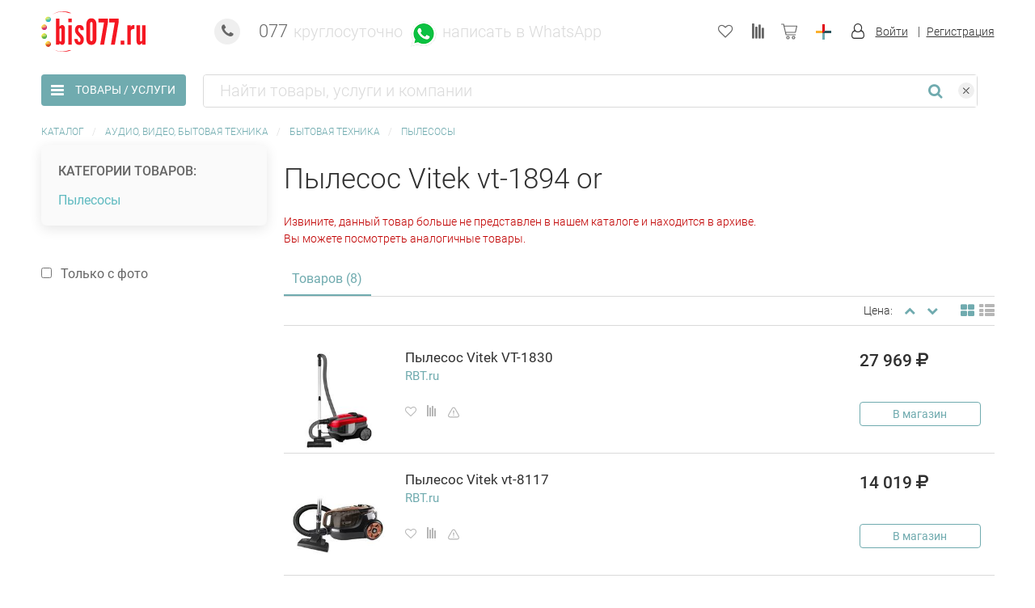

--- FILE ---
content_type: text/html; charset=UTF-8
request_url: https://www.bis077.ru/tovari/pilesos_vitek_vt_1894_or/93303865
body_size: 35321
content:
<!DOCTYPE html>
<html class="no-js" lang="ru">
<head>
    <meta http-equiv="x-ua-compatible" content="ie=edge">
    <meta charset="utf-8">
    <meta http-equiv="Content-Type" content="text/html; charset=utf-8" />
    <meta name="viewport" content="width=device-width, initial-scale=1.0">
    <title>Пылесос Vitek vt-1894 or | RBT.ru (ООО Компания РБТ) | Купить в Новосибирске — БИС 077</title>
        <meta content="Купить в Новосибирске по выгодной цене: Пылесос Vitek vt-1894 or. Магазин: RBT.ru (ООО Компания РБТ), тел. " name="description" />
    <meta content="пылесос, Vitek, vt-1894, or" name="keywords" />
    <meta http-equiv="Content-Language" content="ru" />
    <link rel="stylesheet" href="/css/style.css?24">

<script type="text/javascript">

  var _gaq = _gaq || [];

  _gaq.push(['_setAccount', 'UA-15386521-1']);
  _gaq.push(['_setDomainName', '.bis077.ru']);
  _gaq.push(['_addOrganic', 'images.yandex.ru',  'q', true]);
  _gaq.push(['_addOrganic', 'blogsearch.google.ru',  'q', true]);
  _gaq.push(['_addOrganic', 'blogs.yandex.ru',  'text', true]);
  _gaq.push(['_addOrganic', 'go.mail.ru',  'q']);
  _gaq.push(['_addOrganic', 'nova.rambler.ru',  'query']);
  _gaq.push(['_addOrganic', 'nigma.ru', 's']);
  _gaq.push(['_addOrganic', 'webalta.ru', 'q']);
  _gaq.push(['_addOrganic', 'aport.ru', 'r']);
  _gaq.push(['_addOrganic', 'poisk.ru', 'text']);
  _gaq.push(['_addOrganic', 'km.ru', 'sq']);
  _gaq.push(['_addOrganic', 'liveinternet.ru', 'ask']);
  _gaq.push(['_addOrganic', 'quintura.ru', 'request']);
  _gaq.push(['_addOrganic', 'search.qip.ru', 'query']);
  _gaq.push(['_addOrganic', 'gde.ru', 'keywords']);
  _gaq.push(['_addOrganic', 'gogo.ru', 'q']);
  _gaq.push(['_addOrganic', 'ru.yahoo.com', 'p']);
  _gaq.push(['_addOrganic', 'market.yandex.ru', 'text', true]);
  _gaq.push(['_addOrganic', 'price.ru', 'pnam']);
  _gaq.push(['_addOrganic', 'tyndex.ru', 'pnam']);
  _gaq.push(['_addOrganic', 'torg.mail.ru', 'q']);
  _gaq.push(['_addOrganic', 'tiu.ru', 'query']);
  _gaq.push(['_addOrganic', 'tech2u.ru', 'text']);
  _gaq.push(['_addOrganic', 'goods.marketgid.com', 'query']);
  _gaq.push(['_addOrganic', 'poisk.ngs.ru', 'q']);
  _gaq.push(['_addOrganic', 'sravni.com', 'q']);
  _gaq.push(['_addOrganic', 'e-katalog.ru', 'search_']);
  _gaq.push(['_trackPageview']);

  (function() {
    var ga = document.createElement('script'); ga.type = 'text/javascript'; ga.async = true;
    ga.src = ('https:' == document.location.protocol ? 'https://ssl' : 'http://www') + '.google-analytics.com/ga.js';
    var s = document.getElementsByTagName('script')[0]; s.parentNode.insertBefore(ga, s);
  })();

</script><!-- d --><meta name="google-site-verification" content="2nXlGEPT3Cf1YtOEwHlmfBjUfrLt_PwrhX5A6MP6hKY" />
<!-- s --><meta name="google-site-verification" content="XmHd6Ki89OspQujTf7k18MHDH6zzpuwu73nEhP3EQ-o" />
<!-- s --><meta name="google-site-verification" content="ALg9vW1m3KTMcaTYw86MB2rWMeQG8xRrBClyF2KK4vE" />
<meta name='yandex-verification' content='48afbe095325cc13' />
<link rel="canonical" href="https://www.bis077.ru/tovari/pilesos_vitek_vt_1894_or/93303865"/>
    <script type="text/javascript" src="/scripts/jquery/1.12.3/jquery-1.12.3.min.js"></script>
    <script src="https://cdnjs.cloudflare.com/ajax/libs/jquery-validate/1.19.1/jquery.validate.min.js"></script>
    <script type="text/javascript" src="https://vk.com/js/api/share.js?96" charset="windows-1251"></script>
    <script src="https://timeplan.me/js/timeplanme_integration.min.js"></script>
    <script src="https://www.google.com/recaptcha/api.js?render=6Lfsc5QpAAAAABGUgXnbZZYP6Yd-EXuGS7FPDPCM"></script>
    <!-- <script src="https://www.google.com/recaptcha/api.js" async defer></script> -->
    <!--<script src="https://www.google.com/recaptcha/api.js"></script>-->
      <!-- <script src="https://cdnjs.cloudflare.com/ajax/libs/blueimp-file-upload/10.7.0/js/jquery.fileupload-image.js"></script> -->
</head>


<body>
<div class="off-canvas position-left" id="offCanvasLeftOverlap" data-off-canvas="" data-transition="overlap" data-auto-focus="false">
    <div class="off-canvas__title">Разделы</div>
    <button class="close-button off-canvas__close" aria-label="Close menu" type="button" data-close><span aria-hidden="true">&times;</span></button>
    <ul class="off-canvas__content" data-off-canvas-content>
                <li class="off-canvas__item off-canvas__item_active">
                <a class="off-canvas__link" href="/"  >Товары и услуги</a>
            </li>
                    <li class="off-canvas__item">
                <a class="off-canvas__link" href="/catalog" >Весь каталог</a>
            </li>
        </ul>    <ul class="off-canvas__content" data-off-canvas-content>
        <li class="off-canvas__item">
            <div class="off-canvas__select-wrapper">
                <select class="off-canvas__select" id="mobile_search_select" style="display: none"><option  selected  value="nsk">Новосибирск</option><option  value="omsk">Омск</option><option  value="tomsk">Томск</option><option  value="kemerovo">Кемерово</option><option  value="krasnoyarsk">Красноярск</option><option  value="moscow">Москва</option><option  value="altai">Алтай</option><option  value="chelyabinsk">Челябинск</option><option  value="perm">Пермь</option><option  value="ufa">Уфа</option><option  value="ekb">Екатеринбург</option></select>                            </div>
        </li>

        <li class="off-canvas__item"><a class="off-canvas__user-link" href="tel:077"><span class="off-canvas__icon"><i class="fa fa-phone fa-lg"></i></span><span class="off-canvas__phone">077<span class="off-canvas__phone_small">круглосуточно</span></span></a></li>
            <li class="off-canvas__item show-for-medium">
        <div class="cell off-canvas__user">
            <a href="/user/login" class="off-canvas__user-link">
                <span class="off-canvas__icon">
                    <i class="fa fa-user-o fa-lg"></i>
                </span>
                <span class="off-canvas__user-email">Вход</span>
            </a>
            <a href="/user/registernewusercompany" class="off-canvas__user-link off-canvas__user-link_bordered">
                <span class="off-canvas__user-email">Регистрация</span>
            </a>
        </div>
    </li>

                    <li class="off-canvas__item"><a class="off-canvas__user-link" id="wishlist_link_left"  rel="nofollow" href="/wishlist" title="Запомнено"><span class="off-canvas__icon position-relative"><i class="fa fa-heart-o fa-lg"></i></span><span>Запомнено</span></a></li>
                <li class="off-canvas__item"><a class="off-canvas__user-link" id="comparelist_link_left"  rel="nofollow" href="/compare" title="Сравнение">
            <span class="off-canvas__icon position-relative"><i class="fa fa-align-right fa-lg fa-rotate-90"></i>
                        </span><span>Сравнение</span></a>
        </li>
        <li class="off-canvas__item"><a class="off-canvas__user-link cart-icon" id="cartlist_link_left" href="/cart" title="Корзина">
                <span class="off-canvas__icon position-relative"><?xml version="1.0" encoding="iso-8859-1"?>
<!-- Generator: Adobe Illustrator 19.0.0, SVG Export Plug-In . SVG Version: 6.00 Build 0)  -->
<svg version="1.1" xmlns="http://www.w3.org/2000/svg" xmlns:xlink="http://www.w3.org/1999/xlink" x="0px" y="0px"
     viewBox="0 0 512 512" style="enable-background:new 0 0 512 512;" xml:space="preserve">
    <g>
        <g>
            <path d="M508.764,74.466c-2.803-3.503-7.046-5.542-11.533-5.542H104.152L93.16,21.294c-1.547-6.701-7.514-11.448-14.391-11.448
                h-64C6.613,9.846,0,16.459,0,24.616s6.613,14.769,14.769,14.769H67.02l74.612,323.321c1.546,6.701,7.514,11.448,14.391,11.448
                h295.915c8.157,0,14.769-6.613,14.769-14.769c0-8.157-6.613-14.769-14.769-14.769H167.773l-11.36-49.231h296.511
                c6.908,0,12.893-4.788,14.409-11.527L511.64,86.935C512.625,82.557,511.567,77.97,508.764,74.466z M441.108,265.846H149.596
                L110.969,98.462h367.8L441.108,265.846z"/>
        </g>
    </g>
    <g>
        <g>
            <path d="M216.615,393.846c-29.86,0-54.154,24.293-54.154,54.154s24.293,54.154,54.154,54.154c29.86,0,54.154-24.293,54.154-54.154
                S246.476,393.846,216.615,393.846z M216.615,472.616C203.042,472.616,192,461.573,192,448s11.042-24.615,24.615-24.615
                c13.573,0,24.615,11.042,24.615,24.615S230.188,472.616,216.615,472.616z"/>
        </g>
    </g>
    <g>
        <g>
            <path d="M393.846,393.846c-29.86,0-54.154,24.293-54.154,54.154s24.293,54.154,54.154,54.154c29.86,0,54.154-24.293,54.154-54.154
                S423.707,393.846,393.846,393.846z M393.846,472.616c-13.573,0-24.615-11.042-24.615-24.615s11.042-24.615,24.615-24.615
                c13.573,0,24.615,11.042,24.615,24.615S407.419,472.616,393.846,472.616z"/>
        </g>
    </g>
</svg>                                </span><span>Корзина</span></a>
        </li>
        <li class="off-canvas__item">
            <a class="off-canvas__user-link add-icon" data-open="add-company"><span class="off-canvas__icon"><img src="/images/shop/add.svg" alt=""></span><span>Добавить</span></a>
        </li>
    </ul>
</div>


<div class="reveal tiny" id="add-to-favourites" data-reveal>
    <button class="close-button" type="button" data-close="add-to-favourites" aria-label="Закрыть"><span aria-hidden="true">&times;</span></button>
    <div class="content">
        <h2>Товар добавлен в список любимых товаров!</h2>
        <p>Чтобы сохранить список, вам нужно:</p><a class="button expanded secondary" href="/user/login" title="">Войти</a>
        <p class="margin-vertical-4 text-center">или</p><a class="button expanded secondary" href="/user/registernewusercompany" title="">Зарегистрироваться</a>
    </div>
</div>

<header class="header" id="header">
    <div class="grid-container padding-vertical-4">
        <div class="top-banner hide-for-small-only">
                                </div>
        <div class="grid-x grid-padding-x">
            <div class="cell small-10 medium-6 large-4 header__logo"><a href="/" title=""><img src="/./images/logo.svg" alt="logo"></a></div>
            <div class="cell auto header__phone">
                <a href="tel:077"><strong><i class="fa-stack fa-lg"><i class="fa fa-circle fa-stack-2x"></i><i class="fa fa-phone fa-stack-1x"></i></i></strong></a>
                <span class="show-for-large header__phone-text">077<span class="header__phone-text_small">круглосуточно</span></span>
                <div class="cell small-10 medium-6 large-4 padding-left-3"><a href="https://api.whatsapp.com/send?phone=79930134077&text=Здравствуйте!%0A%0AОтправлено%20с%20bis077.ru%0A"  onclick="$.getJSON('/default/statistics/whatsappclick', {'id': '1'}); return true;" target="_blank"><img src="/./images/wa_icon.png" alt="whatsapp"><span class="show-for-large header__phone-text padding-left-0"><span class="header__phone-text_small" style="margin-top: 4px;display: inline-block;">написать в WhatsApp</span></span></a></div>
            </div>

            <div class="cell shrink header__buttons">
                                    <a class="header__buttons-link show-for-medium" rel="nofollow" id="wishlist_link" href="/wishlist" title="Запомнено" data-tooltip data-tooltip-class="tooltip text-center" data-position="bottom" data-click-open="false">
                        <i class="fa fa-heart-o fa-lg"></i>
                    </a>
                                <a class="header__buttons-link show-for-medium" rel="nofollow" id="comparelist_link" href="/compare" title="Сравнение" data-tooltip data-tooltip-class="tooltip text-center" data-position="bottom" data-click-open="false">
                    <i class="fa fa-align-right fa-lg fa-rotate-90"></i>
                                    </a>
                <a class="header__buttons-link" id="cartlist_link" href="/cart" title="Корзина" data-tooltip data-tooltip-class="tooltip text-center" data-position="bottom" data-click-open="false">
                    <?xml version="1.0" encoding="iso-8859-1"?>
<!-- Generator: Adobe Illustrator 19.0.0, SVG Export Plug-In . SVG Version: 6.00 Build 0)  -->
<svg version="1.1" xmlns="http://www.w3.org/2000/svg" xmlns:xlink="http://www.w3.org/1999/xlink" x="0px" y="0px"
     viewBox="0 0 512 512" style="enable-background:new 0 0 512 512;" xml:space="preserve">
    <g>
        <g>
            <path d="M508.764,74.466c-2.803-3.503-7.046-5.542-11.533-5.542H104.152L93.16,21.294c-1.547-6.701-7.514-11.448-14.391-11.448
                h-64C6.613,9.846,0,16.459,0,24.616s6.613,14.769,14.769,14.769H67.02l74.612,323.321c1.546,6.701,7.514,11.448,14.391,11.448
                h295.915c8.157,0,14.769-6.613,14.769-14.769c0-8.157-6.613-14.769-14.769-14.769H167.773l-11.36-49.231h296.511
                c6.908,0,12.893-4.788,14.409-11.527L511.64,86.935C512.625,82.557,511.567,77.97,508.764,74.466z M441.108,265.846H149.596
                L110.969,98.462h367.8L441.108,265.846z"/>
        </g>
    </g>
    <g>
        <g>
            <path d="M216.615,393.846c-29.86,0-54.154,24.293-54.154,54.154s24.293,54.154,54.154,54.154c29.86,0,54.154-24.293,54.154-54.154
                S246.476,393.846,216.615,393.846z M216.615,472.616C203.042,472.616,192,461.573,192,448s11.042-24.615,24.615-24.615
                c13.573,0,24.615,11.042,24.615,24.615S230.188,472.616,216.615,472.616z"/>
        </g>
    </g>
    <g>
        <g>
            <path d="M393.846,393.846c-29.86,0-54.154,24.293-54.154,54.154s24.293,54.154,54.154,54.154c29.86,0,54.154-24.293,54.154-54.154
                S423.707,393.846,393.846,393.846z M393.846,472.616c-13.573,0-24.615-11.042-24.615-24.615s11.042-24.615,24.615-24.615
                c13.573,0,24.615,11.042,24.615,24.615S407.419,472.616,393.846,472.616z"/>
        </g>
    </g>
</svg>                                </a>
                <a class="header__buttons-link add-icon add-company-link" rel="nofollow"  data-open="add-company">
                    <img src="/images/shop/add.svg" alt="добавить">
                </a>
            </div>

                <div class="cell shrink header__user">
        <i class="fa fa-user-o fa-lg margin-right-3"></i>
        <a class="header__user-link" href="/office"><span class="header__user-email">Войти</span></a>
        <a class="header__user-link" href="/user/registernewusercompany">
            <span class="header__user-email header__user-email_bordered">Регистрация</span>
        </a>
    </div>

              <div class="reveal medium reveal__add" id="add-company" data-reveal>
                <button class="close-button" type="button" data-close="add-company" aria-label="Закрыть"><span aria-hidden="true">&times;</span></button>
                <h4 class="padding-right-4">Разместите свою компанию, товары или услуги для информирования ваших потенциальных клиентов на bis077.ru и в контакт-центре 077</h4>
                <ul class="menu vertical header__buttons-dropdown">
                        <li><a class="header__buttons-dropdown_link" data-open="add-goods-reginfo">
                                <?xml version="1.0" encoding="utf-8"?>
<!-- Generator: Adobe Illustrator 22.0.0, SVG Export Plug-In . SVG Version: 6.00 Build 0)  -->
<svg version="1.1" id="Слой_145345345" xmlns="http://www.w3.org/2000/svg" xmlns:xlink="http://www.w3.org/1999/xlink" x="0px" y="0px"
     width="26px" height="26px" viewBox="0 0 26 26" style="enable-background:new 0 0 26 26;" xml:space="preserve">
<style type="text/css">
    .st0123{fill:#FFFFFF;}
    .st1123{fill:#DDDDDD;}
</style>
    <rect x="11" y="4" transform="matrix(-1.836970e-16 1 -1 -1.836970e-16 26 1)" class="st1123" width="3" height="19"/>
    <rect x="11" y="4" class="st1123" width="3" height="19"/>
</svg>                                <span class="margin-left-3">Добавить товар</span></a></li>
                        <li><a class="header__buttons-dropdown_link" data-open="add-uslugi-reginfo">
                                <?xml version="1.0" encoding="utf-8"?>
<!-- Generator: Adobe Illustrator 22.0.0, SVG Export Plug-In . SVG Version: 6.00 Build 0)  -->
<svg version="1.1" id="Слой_145345345" xmlns="http://www.w3.org/2000/svg" xmlns:xlink="http://www.w3.org/1999/xlink" x="0px" y="0px"
     width="26px" height="26px" viewBox="0 0 26 26" style="enable-background:new 0 0 26 26;" xml:space="preserve">
<style type="text/css">
    .st0123{fill:#FFFFFF;}
    .st1123{fill:#DDDDDD;}
</style>
    <rect x="11" y="4" transform="matrix(-1.836970e-16 1 -1 -1.836970e-16 26 1)" class="st1123" width="3" height="19"/>
    <rect x="11" y="4" class="st1123" width="3" height="19"/>
</svg>                                <span class="margin-left-3">Добавить услугу</span></a></li>
                       <li><a class="header__buttons-dropdown_link" data-open="add-company-reginfo">
                                <?xml version="1.0" encoding="utf-8"?>
<!-- Generator: Adobe Illustrator 22.0.0, SVG Export Plug-In . SVG Version: 6.00 Build 0)  -->
<svg version="1.1" id="Слой_145345345" xmlns="http://www.w3.org/2000/svg" xmlns:xlink="http://www.w3.org/1999/xlink" x="0px" y="0px"
     width="26px" height="26px" viewBox="0 0 26 26" style="enable-background:new 0 0 26 26;" xml:space="preserve">
<style type="text/css">
    .st0123{fill:#FFFFFF;}
    .st1123{fill:#DDDDDD;}
</style>
    <rect x="11" y="4" transform="matrix(-1.836970e-16 1 -1 -1.836970e-16 26 1)" class="st1123" width="3" height="19"/>
    <rect x="11" y="4" class="st1123" width="3" height="19"/>
</svg>                                <span class="margin-left-3">Добавить компанию</span></a></li>
                </ul>
              </div>

            <div class="reveal medium reveal__add_reginfo" id="add-goods-reginfo" data-reveal>
                <button class="close-button" type="button" data-close="add-goods-reginfo" aria-label="Закрыть"><span aria-hidden="true">&times;</span></button>
                <h4 class="h3" style="margin: auto;padding: 45px;">Разместите свои товары для информирования ваших потенциальных клиентов на bis077.ru и в контакт-центре 077</h4>
                <div class="grid-x grid-padding-x">
                    <div class="cell medium-offset-1 medium-23">
                        <div class="grid-x grid-padding-x large-up-2" data-equalizer="user-tiles" data-resize="user-tiles" data-mutate="user-tiles" data-i="s4lccv-i" data-events="mutate">
                            <div class="cell"><a class="user-tile" target="_blank" href="https://www.info.bis077.ru/dobavit-prajs-list">
                                    <div class="user-tile__box">
                                        <h3 class="user-tile__title">Добавить товары<br>без регистрации</h3>
                                    </div></a></div>
                            <div class="cell"><a class="user-tile" href="/office/mycompany?addcompany=1">
                                    <div class="user-tile__box">
                                        <h3 class="user-tile__title">Добавить товары с регистрацией на сайте</h3>
                                    </div></a></div>
                        </div>
                    </div>
                </div>
            </div>

            <div class="reveal medium reveal__add_reginfo" id="add-uslugi-reginfo" data-reveal>
                <button class="close-button" type="button" data-close="add-uslugi-reginfo" aria-label="Закрыть"><span aria-hidden="true">&times;</span></button>
                <h4 class="h3" style="margin: auto;padding: 45px;">Разместите свои услуги для информирования ваших потенциальных клиентов на bis077.ru и в контакт-центре 077</h4>
                <div class="grid-x grid-padding-x">
                    <div class="cell medium-offset-1 medium-23">
                        <div class="grid-x grid-padding-x large-up-2" data-equalizer="user-tiles" data-resize="user-tiles" data-mutate="user-tiles" data-i="s4lccv-i" data-events="mutate">
                            <div class="cell"><a class="user-tile" target="_blank" href="https://www.info.bis077.ru/dobavit-prajs-list">
                                    <div class="user-tile__box">
                                        <h3 class="user-tile__title">Добавить услуги<br>без регистрации</h3>
                                    </div></a></div>
                            <div class="cell"><a class="user-tile" href="/office/mycompany?addcompany=1">
                                    <div class="user-tile__box">
                                        <h3 class="user-tile__title">Добавить услуги с регистрацией на сайте</h3>
                                    </div></a></div>
                        </div>
                    </div>
                </div>
            </div>

              <div class="reveal medium reveal__add_reginfo" id="add-company-reginfo" data-reveal>
                <button class="close-button" type="button" data-close="add-company-reginfo" aria-label="Закрыть"><span aria-hidden="true">&times;</span></button>
                  <h4 class="h3" style="margin: auto;padding: 45px;">Добавьте свою компанию в справочник БИС 077</h4>
                  <div class="grid-x grid-padding-x">
                      <div class="cell medium-offset-1 medium-23">
                          <div class="grid-x grid-padding-x large-up-2" data-equalizer="user-tiles" data-resize="user-tiles" data-mutate="user-tiles" data-i="s4lccv-i" data-events="mutate">
                              <div class="cell"><a class="user-tile" target="_blank" href="https://www.info.bis077.ru/dobavit-kompaniyu">
                                  <div class="user-tile__box">
                                      <h3 class="user-tile__title">Добавить компанию без регистрации</h3>
                                      </div></a></div>
                              <div class="cell"><a class="user-tile" href="/office/mycompany?addcompany=1">
                                  <div class="user-tile__box">
                                      <h3 class="user-tile__title">Добавить компанию с регистрацией на сайте</h3>
                                  </div></a></div>
                          </div>
                      </div>
                  </div>
              </div>


            </div>
        </div>
</header>

<div class="main-search" id="search" data-sticky-container>
    <div class="sticky" data-sticky data-margin-top="0" data-top-anchor="header:bottom" data-sticky-on="small">
        <div class="grid-container padding-vertical-4">
            <div class="grid-x grid-padding-x main-search__mobile-container">
                <div class="cell shrink">
                    <button class="button secondary text-center text-uppercase header-menu-button" data-toggle="offCanvasLeftOverlap"><i class="fa fa-bars fa-inverse fa-lg"></i><span class="main-search__goods-text">Товары / Услуги</span></button>
                </div>
                <div class="cell auto">
                    <form class="main-search__search-form" data-abide="" novalidate="novalidate" action="/search/index/" method="get" id='searchForm' onsubmit="_gaq.push(['_trackPageview', 'knopkapoisk']); yaCounter988065.reachGoal('knopkapoisk'); return true;">
                        <div class="grid-x grid-padding-x">
                            <div class="cell auto mobile-padding">
                                <div class="grid-x main-search__group_bordered">
                                    <div class="cell auto">
                                                                                                                        <input class="border-none main-search__input" type="text" id="q" name="q" autocomplete="off" value=""  title="" placeholder="Найти товары, услуги и компании" required/>
                                                                            </div>
                                    <div class="cell shrink align-middle">
                                        <button class="button main-search__button" type="submit" name="Найти"><i class="fa fa-search fa-lg"></i></button>
                                    </div>
                                    <div class="cell shrink align-middle">
                                        <button class="main-search__reset" type="button"><span><img src="/images/shop/close.svg" alt="close"></span></button>
                                    </div>
                                </div>
                            </div>
                            <div class="cell shrink show-for-large">
                                <select class="main-search__select text-size-default" id="main_search_select" style="display: none"><option  selected  value="nsk">Новосибирск</option><option  value="omsk">Омск</option><option  value="tomsk">Томск</option><option  value="kemerovo">Кемерово</option><option  value="krasnoyarsk">Красноярск</option><option  value="moscow">Москва</option><option  value="altai">Алтай</option><option  value="chelyabinsk">Челябинск</option><option  value="perm">Пермь</option><option  value="ufa">Уфа</option><option  value="ekb">Екатеринбург</option></select>                            </div>
                        </div>
                        <input type="hidden" name="category" id="category" value="" />
                        <input type="hidden" id="company_search" name="company" value="" />
                        <input type="hidden" name="textsearchfirst" id="textsearchfirst" value="" />
                    </form>
                </div>
            </div>
        </div>
    </div>
</div>

<div class="reveal small" id="company-quickview" data-reveal data-deep-link="true">
    <div class="grid-x grid-padding-x">
        <div class="cell small-8 medium-6">
            <div class="margin-bottom-6"><img src="/i/photo.svg" alt="Товар"></div>
        </div>
        <div class="cell small-16 medium-18">
            <h5><a href="#">Название компании</a><br><small>Полное юридическое название компании</small></h5>
        </div>
    </div>
    <div class="grid-x grid-padding-x">
        <div class="cell medium-12">
            <p>Комплектующие и фурнитура для мебели. Теплоизоляция, утеплители, звукоизоляция, гидроизоляция. Кровельные материалы и аксессуары. Пластиковые окна. Деревянные двери. Замочно-скобяные изделия.</p>
            <p class="text-dark-gray">Розница и опт</p>
            <p><a href="#">Каталог компании (2077 предложений)</a></p>
            <p><a href="#">Подробнее о компании</a></p>
        </div>
        <div class="cell medium-12">
            <p><b>Контакты</b><br>г. Новосибирск, Ленинский район, Толмачёвское шоссе, 2а. Остановка «ТК Толмачёвскйи»<br>+7 (383) 291-28-62<br>Skype: stroymat54<br>WatsApp: <a href="#">+7 383 291-28-62</a><br><a href="#">www.stroy-mat54.ru</a><br><a href="#">welcome@stroy-mat54.ru</a></p>
            <p><b>Режим работы</b><br>Пн-Пт 9:00—18:00<br>Сб 9:00—16:00<br>Вс Выходной</p>
        </div>
    </div>
    <button class="close-button" data-close aria-label="Закрыть"><span aria-hidden="true">&times;</span></button>
</div>

<div class="reveal tiny" id="report-error" data-reveal>
                  <button class="close-button" type="button" data-close="report-error" aria-label="Закрыть"><span aria-hidden="true">&times;</span></button>
                  <div class="content">
                    <h2>Сообщить об ошибке или пожаловаться</h2>
                    <form id="error_message_send" method="post" data-abide=""><label>Опишите ошибку / проблему:
                            <textarea id="support_text_error" rows="2" required></textarea>
                         </label>
                         <label>Как должно быть:
                            <textarea id="support_text_dop" rows="2"></textarea>
                         </label>
                         <button class="button" name="send_report" id="send_report_btn" type="submit">Отправить</button>
                        <div class="captcha_wrong" style="display: none">
                            <span style="color:#c10001">Проверка с помощью reCaptcha не была пройдена, обновите страницу и повторите попытку.</span>
                        </div>
                    </form>                    
                    <div id="error_message_ok" style="display:none">
                      <p>Ваше сообщение об ошибке отправлено.</p>  
                    </div>
                  </div>
                </div>
                
                <div class="reveal tiny" id="report-error-sended" data-reveal>
                  <button class="close-button" type="button" data-close="report-error-sended" aria-label="Закрыть"><span aria-hidden="true">&times;</span></button>
                  <div class="content">
                    <h2>Сообщить об ошибке или пожаловаться</h2>                    
                    <div id="error_message_sended">
                      <p>Ваше сообщение об ошибке отправлено.</p>  
                    </div>
                  </div>
                </div>
                
<div class="reveal medium" id="add-good-cart" data-reveal>
    <button class="close-button" type="button" data-close="add-good-cart" aria-label="Закрыть"><span aria-hidden="true">&times;</span></button>
    <h4 class="padding-right-4">Товар добавлен в корзину</h4>
    <div class="grid-x grid-padding-x padding-bottom-1">
        <div class="cell small-8 medium-4 large-6" id="photo_cart_good"><img class="margin-bottom-6" alt="Товар"/></div>
        <div class="cell small-8 medium-4 large-6" id="no_photo_cart_good" hidden>
            <?xml version="1.0" encoding="UTF-8" standalone="no"?>
<svg version="1.1" id="Layer_1" xmlns="http://www.w3.org/2000/svg" xmlns:xlink="http://www.w3.org/1999/xlink" x="0px" y="0px" width="116px" height="126px" viewBox="0 0 556 666" enable-background="new 0 0 556 666" xml:space="preserve">  <image id="image0" width="556" height="666" x="0" y="0" xlink:href="[data-uri]
AAB6JgAAgIQAAPoAAACA6AAAdTAAAOpgAAA6mAAAF3CculE8AAAAAmJLR0QA/4ePzL8AAAAJcEhZ
cwAADsQAAA7EAZUrDhsAAAAHdElNRQfjBx4GCyiMLjKzAAA9FUlEQVR42u2dyVsbSbb2XwESgxjE
PGMGg40HbFd5qLK76379dC+6N7W5f2dv7qa/xe2nvupuuzwWNi4b2xiDLQxisJABCZBA+hYpQFKe
TEUqI4dQnd8KIlNHkZGvYjhxIiKQA8OIUeN1Bhh1YLEwwrBYGGFYLIwwLBZGGBYLIwyLhRGGxcII
w2JhhGGxMMKwWBhhWCyMMCwWRhgWCyMMi4URhsXCCFPndQZkkjvOZrO5HDwN6AogUBOoran1ujAc
oErEktv7urO7l/Y6GwUEmlqa29rqvc6G3GeqgrDKnS9f4sdeZ4KmsbOrM+R1JqShvFgSa+v7XufB
lEB7b1+D15mQ9ChKi+Vg5XPK6zwIEOgc6q2GkYTKYtleXlcm96GREfX7L+qKZWMx4XUWLFEzNNbk
dR5soqpY4m++ep0FywSGz6tdu6gpluT8ptdZqIjaiTGV+y4qiuV48YOCudZoutzldRYqR0GxbM+p
MAIyZPCiso4X5cSSXfjgdRZsUn+t0+ssVIhqYknN7nidBfuMTwW8zkJFKCaWzedHXmdBBh3XlRwW
qSWWxXde50ASDd+0eZ2FClBJLNlXK15nQRq1N7q9zoJ1FBLL8ayazhWawNVBr7NgPc/KiOXoWdzr
LMjl0jmvc2AVZYKfjp8kRG6rqQ/V1nrqJT3KpTOHIje+hmpqUUUsx88S5W4Jt7e2NPkjciSbSu4m
tssN3F7XDHudUWso0gzlft0wvV7T09PpD50U5Hlnc8N8tjNwo9frTFpCEbG8+mR2tX2k16fx0Xur
K2ZNUs3tdq9zaAU1xLI8b/IEA2MtXufPhFzsg4nPOXS30esMWkAJscQfG+YyMDjh+5CijXe7htda
vvdpnUihglgO7huu8eiYbvU6dwLkVt4ZPsHgjNe5E0cBseQeGzlYgtOqOLbSbz4bXZpR5RmUEIvh
hFDnjN8GQCZsvDSoXGr/4Pt29AT/i2Xnlyyd88kJr7NmiYPn2/SF9juqBCz4PiQ095LWSt1NtbSC
htsj9IXtT9YMeYfvxfKJHng23FEulrXm8gX6wjuh2QEf4HexHNIdlqY7KoyCShm/QjY4R/NWDXmE
38WyQE6wNN1RplNYxPBVMnkt4XXGxPC5WHbJcKf6WwoNg4oYvEQmv/E6X2L4XCwL1GCt9ls16xUA
ODdOpW6rEdblb7HsrFOp11SMXz3hQg+V+t7rbAnhb7EsUonjas3rlzJDVYuJLa+zJYKvxZKiKpbI
lNfZskfwGjUkWvI6WyL4WiyfiB5L7TVV/J1GRCaJxK09r7MlgJ/Fko0SiVPqdm5PGKfib1Rw4/pZ
LDHCx9KiWpAzQeAKkbiatWzHdfwsFsrHckn1RggAIgP6tMyGdTtu42OxpIkwlu4Or3MlhUlC8mte
Z6o8PhYLtbvgea8zJYcmYg3Ihk+38i3Ax2KJ6ZM6I15nShJj+qSs/724/hXLMdEKjVk340+a+vRp
LJbK+aIfHjQqF8NiCBEIxWKpHKJiGaqGoZBGh3690KHv/XL+FQsRsdpn3YpfCRCj54TXmSqHb8Vy
rF8m3NLsdaYkQsyGblu34i6+FcuufuDcU4EZ30IcReT7PcP9KxZ9UvV0b+mn2fP7shzfikXf2wtE
vM6TVPT7J+R2KzDjJr4VS1KX0ubbvFYEsdmGv0/Z8rFY9Fuuq7j4w4Swvuj9vs28S9uE5fb39w/S
6aNjiG56rC84P+/CUgGBZt3yuQ+rYh+tqUEwGAo2Nja5ewyA82LJ7SUSu7sSojXUj3oqJqwTS9ry
8bH1La2RdtcU47BYDrY2v2Qk2VJ1rZARMvZ8OjzcApq7ujtc6U44KZbD2GpCorlqE4u0CmFvb7mu
t7/Teb04Jpbc1qdNqX6DgCq7sIois/U4+vw5NDQUdjjHDr2B4+iy7HGgQnuviRGUay794UP3uLOB
hI6I5Wh5Sf5JL74d5PuHzc22KSfd3A6IJfvxg+VevQBVV7M4wdcnkYvOba0rXyzrb/zuW6pqEg/7
Ljq1t65ssey/8n/Al09wqqqMbU6OOhMlJlksn944FqNebYMh5x7o+M3aVUfc3VK7jYdPXzm3nqHK
poaAZueCRL8++OiEWZliif/HySZI7Y02CGodHLhkXz+V5TgvQKJYlh47MQg6obGq4uQAOLywZfOB
/DONpYkl++KNo4FeV6onsv+ETkcD0FMP1+0bKUaWWDJPBKfXK8RRZ5NXONMNPeF4dlmyRUnbsR8+
cTQksGZ6xL4RH5J54ayjYULuLllyxHLwyElHXE3feaenyDxj7YP8rkUB5y7Zt3GGFLEIaSXQ2NgQ
qqux3O7VNrVVnYulkNTOoeV3cJxNZ1L7IuMJqWqRIZb0o3ILLxs721ubeSZQMundxHa8nGNLZksk
QSzHj8xXR7X1d1fTUkJ/kd2OxcxrmOlRaV9mXyzmp+gGh4artr/hE3Kbn8y6yRLPA7YvljcmW7g2
TAxyZIELJJdWjN9j7XeyZkpsiyU2a3gpNDnE/RSXSL03PIQRjfckBeXZFcveA6MeVuDcZFWPYvxG
4rVh17HrlpyvsCmW7AMjZ1zLVYWOY8imDtOZdDpznDvCca42EKhDMBQMBesb6tWZZch9fGu0OktS
J9emWAw7LGNTSrRAudTeTmo/ZXzuXKCpsbG5tdndlX+Vsvfc4Kdb872Ubos9sSR+odPrZhQIKNhL
JHb2BONv6ltaO9r8r5jsqxX6QutdGTWkLbFk79PeuMabPnes5Ha+bG9bDvhobm/v9PtKt2WDuf8L
4xYNUdgSy/sFMrnt23qLhlwl/WVzs+LIm9bu7oivuzHrs+QbrfmjhKXidsSy/y+yQxW55eNRUHpt
LWFzAFjXO9DpY73En5JNa+839k3bEcsLMoTFx1pJr6/FpcyyB3sHOnyrl/hj8hnv2F+taEMsO/ep
1ObvJC/LlEY8GpN4TEvj0JBf+y90S9R217ZhG2J5Ss1IhO46tcLJHunPn2SH3AS6h7v9Wb18fE2l
fms7irnyJiNBaSXwjS+1klxekX/2U25jo2nMl3Nf53aoEfSCbbFUXrPMEqd2yJwPl0fig/TQ5VNC
IyM+HPplf6Hi727ZjWOuWCypn4nE7pvuFooIibdx+0ZMqDk37j9vXfI+MSSyPUVUcTNELXmru+pu
kQiQeO/02uvs0qfRMb916sMXiG7L1p5NX2mlMzhZakZ82m81cvLXX1xYp3+8+P8W/XYc5kiESIxa
tVJCpWJZJ5zlkSF3C6QcR2/+7Vxnpfib3v0rZt+KTAJUoPZnm5KuVCxkxeJygZiTi/685N5m+Puz
jxxd02GZNuIYxozNarZCsaS39Gm9EddLxITdX35zcum1nvgD57YbqYQJ+Se8VigWv5+Mml247/qB
LLmlf3/x+rkLaCQWca7bk3OFoyEioL/LRxuobL9MWv1ITUMoGAzVBQK1wBGOjzLpdPrQoo39x4MX
/TOMHv2k+0Vnv9hyzFUmlizxE/LPyai5hUULdwfCLS1NjY3UQC67f5BK7u5YaM4+f7nmm2PKm3r1
ne5ND8SS0FdnjZ0elYmO5AvhFqipvb21xbglrgmHOwGkd7e3twUr8INH45N+CSgdJsRiy2BlYiEq
lkG/zKlF58Xea313V4eYXyjU2YncbnxjW2jk+WHrmk/iBDvrde3o/oGdqfLKxEIc/djvVZEUc/zq
s8htrX1d1hYfBFpbR4+/bMQEYjF3Hsz445jYwIA+nH7bznuqSCy5hC6p2R+/ptSvAvvENA/0VpTb
2p6ey1/WYmU3Dz+eHbvgi3q2Ty+WhOtiSeor+m7PSqSQredlf/m1A8M2FjQFuroux6JlZyaXdq77
YVTUFtQVhy2HQkViIWL6fbGL19Kbcne0jPbbDUCpGRhIRqNlqpcv92/64OC1QKeui2trg66KxEJ8
Y8Sj8igg9/pTmTu6x+QM2cIXz6+UOfXk4OE3PhgetuvEcpS2UeVVJBZ9gGKz90Hax7NlxoX9E/J+
7HWj52LvTbcwOnpyxft51Yg+yXWx6H9U3ntv00/MJ/J6J+W2C4H+vtX3ZmG9uZf7k14XCtGPtzNh
Jqtm8ao4TiizrV3nRflyDgwOrLwzK/v3Ganb/1VAXaPud+26WPRf6PXJqKnHZl2IpovOLL0ODPcv
moVBfMxe9ngI3aQrFjunhlXmZ9GleBzTv/fkwPhi7flRxxzwdReG5k26StHjGW/Von8vbouF+C15
G4O698ikcu284mi1F7659tr421ez1z1Vi743a0cskn5znrqgUk+M31Zw5rbTTWT/HweNL8bmvCmT
k8fXpdgJHpQ05PVyqdWBSRvUOePCGtPQTN9LQ7mu1l32pFQ09HWBnTBcSTWLh7Py6ceG46Cai7fc
WY/cc8/Yg/3prftlcopc95dfYi8q5vipYVBc0/djbnUYGm5NG37VhyUrluQi9/m997zaI2cc6dQz
42a3e7Rt1igK802TApumiaC6WN4YrgyatBRAnjpI7R+kM+ls9hiBOtSFQsGmxoawBbm1351NGFx6
cTvidTlJQXGxfFw2uFB7XTjadC/xdXenKOjibGK/obUlEhEc6jXcMdr+7/jZ9157LaWgtli+zBtc
qP9WLGhlf2szbhYCc3CwATR3dHeKDPdqrja9o6+kn93149YcVlFaLPvPDbwGzTdFXMq7azGhFSN7
e59qOvp7BZqkicY5Okd7L697VEYyUVks2VkD74bItnYHnz9bWFuU3dr6rWuop+zYcaCB3v4Pa5FR
T8pIKiqL5ZXBQKjz27J1/tbHTauuzNzmZmhouFzfo+P2E9qh/qat3YMikovCYlk16E72XC+jlezq
Urmj12jSH5Z6xyLm90RuPSPru9zsH/wQlmsLdcWSekWnd98wbyyy0UWry1LPyMVinVMR01sitx6R
dcvhbxJ2ovUWZT24uTm6uu8010pu5efXlWsFAL788tQ8Jq/1Fl2zrdvdS8dzlK1ZFrfJ5Mg3pm1Q
/LWE86c3N4enzJqUyE26lzvfofgJgKrWLF/fk8nNN83UfzD7SM5Z5dGfP5r1jztukHMyxy/c21zI
ERQVS+4lWe6hm2bOkOi/pe3ldfT6oZnsuung268foTSKimWJfFW1Zr64g8e/2YkSKyVx/4NJPTFC
b0DyTvYu3+6ipliS9Nk110x8/LH/SN6WKffWLEj8AjnRfPwKKqOmWH4j473OG0cCZH+btXwWVVni
941jtQMzZGd2S2iPB7+ipFjWyJXpXcYxCQcPHRm2Zp4uGDZFdfSw7I3MptBtVBTLMbn+vdE4jj7h
2G6E758ZvvzmGSo1bWUHM7+holiWqADtwHXDgVDskXObnG4+MowW7xuhUpcU7uMq6JTbJ3+ckxGj
+5fnIUKgsbGpPhSqRU02l8mk9/dTQhLb+cVwc42LcWIKKvdGXa+/gmJZoHq37Yani74TqPib2ttb
m3V9jMPdr9vbZfsYB49vGgzCaq/9QmR1Pe6b/Sytop5Y9qgBRd01ow7Lm3Kx9TVdPV20e6a+vgu5
r5vrZby+6ce3IvSV1imqd/XuO/cKSy7qiYX0808ZeePKaaVjqNe0CAKRyOTu2ucDs3uOnhipZXSN
6Flvb/lim6wKUE4sO9T+8+0jBncvmGqldmRYZGqvpWVya3nL5IajJ9/R/ZbAlQfE2HqBxeISVMVS
c8WgEVp+b2IpNDYsutIj0N2988HklISjx9/RqmsdJ3pMiQ3bpxV6g2pD511qndCYwV5C6ybjoLoL
/2fcyiK01ut/NFkqln5mMHQ6T7WPZhL2M6qJhWpWGiboexMvjO0M/zBudXFG8zd3jHcaS/5Krziv
oQ5h+roNJVFMLAfUIfUX6Nd+8KvhvuzN31+p5IS+jnsXDRW2bTBH2EsNlD1c/WwHxcTyiegvRgbI
W7PPjcInA+f/EKns6wNjfzCM0V8xmH6iqpZ1yyfc+AK1xHJMRQ9doO99Y1TXN343WfnmAk13DD/8
KkEmt1I7nC47Uz4Oo5ZYVgl/ahftEN0wikrruhexk4XA+dsG8be5F7S3lzp/7rOSk89qiYWq6enN
Zg9fGpgYv2l3I46OuwbbpKZek8lNRNVybPO0Qm9QSiw7hD+0O0LearBvV+CKhPM6Gu8YHGvxmY7x
paoWJZeFKCUWagkiHfG0SsewBb4ZhgTqvqX71HhNhuM1EhsUfnX9vE8JqCSWY2IKsT1C3ZmmG4Ta
25Jcp4EZWnSH9LEkVPS2wdpbX6OSWLaIXiEdRf+G/IUHvpUWHBC4Qm9nukIGfDYTzdaagmuIVBIL
4ZBrIquKBBkWHZB6qMtV+kiw16QGiGCbjJ/OgBZEIbEcE4dJnyO7q/SU0GWp03eBGdI9t0s2Lx3E
5JWC4yGFxLKhn30JkB3NtQSVOialb3tGzTfkXi3vyDkG4rtjdrYv9gaFxEKMS/so/1iO3Nit08DR
WzkhcrFHmnQGDujL+Ui9dkgdsWSJ0TAZ87RKxc83OHDgQssVKnWR6lyHiMN7DTdl9S3qiCWur98b
qG5DjowWuebEtksDVCt4RFYtxODJ3untXqCOWIi4xn6qtlinKpYxZyLqL1OhTR+pXkunfpLhQM72
Hy6ijliIHyJ5MPsHIi085Uye6q4SiWkq5iZA5NUsrNeXKCOWff2CrYYIcd825Ue/6tRjdlK+OTK0
iWixlGuHlBEL4Rol3WLUDN2Ac7uKXiAi3pOUG7dd3w5tqzZ4Vlks1NxvhvB11UofNZ9RT01kUoIN
6HObNd/I0H8oIxZ93FstVV+sEr/WUSdPqDpHGI9Ro2dC2qrFbasilrQ+arWTyjvRuayjJxslUUNU
LVkqroVYWcZicYaEPolqhfaJ+0adPaNqkKhaqHmfkH75PIvFGRL6JKoVIt5SjdHSVknUEBVXnIrT
07t60ort1aKKWPR9wTpqGSLhQh+sZIWQFYb0A6IcMUGOiD5JMbecKmLRF2s74b5NE04WyZPNeuoE
XShETchicYKMfs8LqhX6og89ahU70swORPT+FhEDVa8PaVBs7KyIWIj9tigREA50aomXZNr0S6CP
EtR9uhSuWZyAKFVqkTrhuXPjlFzClUwNdPQ5ThmuxvYliohFP2wIEf3WQ/1t7W4cGU8IkvL4E/JW
azikrFioiiWhT3Jl25xmfW+EyAqVZdPtx3yHImLR75JPiYUYC7mzI5dekhmizmjUh2FyzeIA+kKl
wo70PZugwbJkyRChVdQpjPoKyOSoCB+ihlgy+uVlVGg94YxxJ3/E11CjYr3AWSzyIZp2omY50he9
S2IJ6aVLjYr1d3GfRT7ElD8hFuJn6k4rRH0PVWfo8+zcoQJOoKpYaokINeL9GGxjKR0xseiH8SwW
+ejLlFrZoe8F17nhZQEoUaaJVfz6WIkjpZbHqyEWfc1CiUW/4SC5wNQJCFES2x8SgTVKVS1qiEVf
pFRAk15SJudryoVQJdHPCgnd5V/UEIs+sJaqWfSScjqU5ZSgvhzFxKJUgL8aYtHPt1H5FmusnEFf
0xENDJFpFotH+dZ3KZ2NvjX/JkoGAaG7fIsaYtHLQCzf7j2d/puo6AP95BCPhqSjL1JqSbz+9Vg9
y6FyKj2KR6mAFjXEIpZvf1Xp/sqNFFQVC/WLdK+HokcvDbGSlb/FkIOoIZZKmxP3vBhi9Yi+OXWv
oZSAGmIhdmQTusu9pkBsJKZUD0WPGmIRq6z1nUz3nOn6bxKrM7hmkY6+SMld/nQproklJ1SzENnh
Pot09GKhZKB/Pa4FohFfRIiFULhSp9+qIRZ9nUHVLPqZIC/FIjZr6N6EhARUFQtVs+jjBA7c6uHq
Q2kCxCSmXiwBrlmkQ9QshJ9cHyeQc2t9qP57GoneiD7ERamKRRGxEJtaEKHORAQStSDDCfSx/FQo
jT7PXvoRraOGWIgfICUWfT844U7+cnqxUNG/+sbKtYAbKaghFqJOJ9byBfQvyKWNuHb03jZqxaS+
G+xaKJ8U1BBLQN/CUAMd/QvadcfhT2iSEovYukr/ooZYiEKlzlwnVgm5c04LsdET0Qwd65tO1yLK
paCIWMQ2TYrok1zZ8vxYv8FGCzEmJoZmLBYHIGoWwoXSqu/hbrgRiralzwu1bpYYmrm1rkkOiohF
X6nniKIPRHRJaTfaIWJDVerIGmLHTRaLAxDdRcrfRrwiF86tPCI2MqVqFr1YqF6wj1FELE36fCaI
26jzk6nIF7msEQNnosrIsVjcIaAvVmrXtla99+6YOipKLsQhINRW8V/1mnJrkwdJKCIW4je4R7hQ
iHNaQB5ZKJMEsTsZtZVdQuSpfI0qYiF2vaWOLCM2u95zevRMHFxWHyHu03vuAiwWRyDEQh0xSJxb
CfI0VnnsEefFUCd95vTjshalgirVEQvhQqFqDOrcyoSzB1dSWqQO5PuqbzZd2sRMGqqIJaAv2D1q
eojaff2dk465r8TYPBwhbiS0zWJxCKJgqRojQszJfHVyQPSGSCNPOGKxuAfhb1un7qNOjHnrnK8l
Rozga6iD5A/0/fFGtfy3Coklou+0bFHxB4NEp/HwnVO5yrwmEvupYElC2ZQzxtcoI5aaTl1Sjqpa
glQb8DHhUK7eEjvHgTzAk2gKWSyOQfi5qENOcY5at/XCmYWjm9QJzl1kkFxClxSgJht9jTpiIY5s
2KJ+142DRGKKai5sczhHpU5QiYSuO5RaBgKoJJZGIkyBHOZMUFXLymf5Ocq9oFYvdZEVhuD8kb9R
Rywg/G2fqPuayJPufqNmB+zxloyVmaQSt4koUDfOWJOL2mJJUVPPOE950bO/yj5UYWWJSu2NUKlE
xRJRK6QSUEosLWF9GtXBRMM4lXrwTK635ctvVGrNRSo1Tbh5qSkBn6OQWKgp5TVy6fsY6e3a+VXm
kCjxjJxEGCXriygRMKxeK6SUWIh2KEdGq9ReIj//ZVbeOvmvT0jlNZBDoeyyPq1drSVDANQSSzMx
lxIl25Ze+me7+VRW3ZJ4TLdpV8jh8CoxanLhvGnpqCQWat7niBwQ4RLtw/jyRM5eUFsGWhkgh8M5
oidcq2CXRS2x9BESWKKbg8u0he2HMs47XTGooeqnyeQYsWplQLG4JwCKiaWW6OKm6RjbAYNfbvKB
7YVEuTcvDQJkrpHbreSoacxhKIhSYiEb+kV67ftlgw5k5skHe7FQB4+XDK6MdZLJq0Rl1toGBVFL
LG2EK/1ombw1eN3g0XJvn9hxz23cjxtcaZ8ik7NU3OUYVEQtsYByt32gtxmMXDYy8uU/FU8UpV8+
M+oi1xuoc5moWBr6oCKKiaWL8OJmDUKbhgz7BZm5J0lUwtq/V4wuBW7QcW+Hi0TiqGLFnkexXAeo
qmU1Qd98ucvQzta/31jf5ifx8LnxyHvGIKD2HTHIrlXRyQLlxIIBahe2V3SXNXDDeBFXbun/vbc2
V7Tz6y8mm45NDdDpCaoqGlFr38FTVBNLDVW17CzTN9fdNJnZPVr46Z14Tzf+9P66yeWRCTo995JI
rB2HmigXrTWyRLzhhV5aFQ23Hpno4WjxQ+9Ih8Du+ZnVqPmGuoNGnekP1N6qo2rtfnuGcmKpOU+E
Bhz/dpu+u+nWIzMHfy4Wqx/oazPVS2ZrdavMBOTAVYMLe9SwuW7UrbKSjXJiweAiMVT+8mmEvrv5
+0fmbc3h0lKoqysSJi9mv8a3tsv68AavGqgtN0epbEzVikVBsdRMvSBS5zua6dubvntcbjoovbqK
UEtrS2NDw2kXLnOwn9rd3RFx9o4YOnQWqFDO0KjrRSYL9cSCAWoVUPb5XYO+euP3zxIoS/rLFwCo
DdbWAplsWnxKYGrC6Mr2B/J+BYs8j2qjIQAg53Z33xrdHrotHpR2fJDc2dnZPxTWSuC6oVYyLygr
rYr6WAA1xRKhVgZhOWZ0f+2NCThE/XeGcSm5F+Q0xLRSZ5cVo6JYMEUGg8wZDm8DU986U/e334sY
XntP7jjVp9wyxAKUFEsDOb97PGvsku2568Ref2O3jU/12CA3nKqbhsIoKRaci1CpyVnjrkb4e+lu
04bbF41Lb+cFmXxRtV02ilBTLIErZMu/9crkQS/ckbuqa+Bep/FFg0VKHUoGyJ2ipljQQndZox9M
PtPxh3F5ncuGW9dMfGvHz0hPYM1lKI2qg/6JdbI7+7ZhwPgztRcGXschg5qxCbOA6+zsDpk+1Qyl
UbRmQc01OudzZnPDaLnzjYy1XX1/nDLTSu45vfVu56hLheMUqooFLfS4Ijdrvkdy7w9X7PYxu7+/
Ydr7yRkINjijsIsFgLrNEDCyQcoiN3vT1JVRMzwYXbJxOHj3+Yj5DbnXBptjXlV6JASoLBZcvU9t
/ITjJzd6TD9Xc25kfSlR0VfWDI6W63bk5gy0MqzgSvgSFBZL/TcPSb9K9tdrZdaGBvr6dqKrlnfg
aBkeKBsPmX1u0Glqu1Tuo/5HYbEgMk3vFJd7cVx2tq718sWN2IaFXRUa+vsFFoYdGfRtEbqhbO/w
DJXFgnMJusrPvUxNlf1wbX//8ebm5mHZGwG0dXdHRO47eEaPmRG4ruAOGzqUFguu7Bm8nMXUjMAv
ubavDzvb29tmsXSB1vb2DsHYtp1nRpYudIpZ8Ddqi6X2218MXs/awY16IROtredwuLe7m0qVBrHU
NjaFW5pbxJuPjRdG3aBhNZerlqK2WNDw7SODF7R9/5uIqJX6+k4AucN0JnOMDGpqEQzVhSyGyube
Gx5s1KW4m/8ExcWC1htPDaaaDx9On7NkKtBgxxGSeWHoDWy5obo3Lo/yffSuK0ZXcq9nrS9RrZTt
/xhqpeGm6r/IE9R/jqHMG6NLscQ1dwLTcgvGm76E7ijvuT1B+ZoFGJs0vHTw6I28DSqN2ftl0VAr
wdvqbY5shPo1C3D+2DiMZWn9qtOVS/bDorEi624qdsKqGdUgFlw4Nj68OfVo+IKjmxYkXu4ZX6y7
FfGqUBygKsSCS3WLxhej61NDjg1HDt+tmFwN3ox4VyjyqQ6xYKrurfHF9G8fLznTFmWX35ttwxy6
XUVtEKpGLBivNTt+avdRz6T8tSC5VfMNXhokh4h7TrWIBedCc2YDn42Nvkm5EbC5tQXzFfctN6tm
zJynasSC/oZnpj64WKxvLCLt245Xl8rsYdh1o3rKNk8VPVD790/Nf+qxWPtYj5SubvrTx3KHAAxf
rhIffwFVJBaEv58ts9Jje7theMh24xCPxsq5+gIXqmOeuZhqEgtCt98ulbnlYOF911C3jVMWUrFo
+bMiQjdUXv9uSFWJBYGLbS/LHSmU29ys7envrmieY399LSFwW9uNaoiL01NdYgH6m2fLb559vLZW
29ndZW1gm0tsbu4I3Tl8qQpm3CiqTSxouTcfFbjteGMD4Y52g40HS8nuxLfjgqsBglfVX/NhQNWJ
BbVXel6KnVeWTEYRirS0tIRNBi5Hu7u7Ozvic9edM9XmXTmj+sQC9Nx7uSV6b3pjAwg0NjY11YeC
wVBtvgE5Os5k0un9/dS+UPT/KTVTo9U3Yj6lGsWChluf560EyeVSqbPzzeqQq/jYzY4rYs2aolSl
WIDB7tdrFX608qPC6y6qvVdP+Qf0OgMOEbo++FrG2ZkW6Fd7DzABqlUsQPcfzeMHJNN6qd2+EZ9T
vWJBzfigaWSSTEIXBqu4Y3tCFYsFqL96bmHDhe+pGxut6nI8fU6vM+Asrd8m3m/aN2NK7eiYoieT
WaXKxQJEbsYXhb0uFVA3PK7skTCWn9XrDDhPR8fu0qq9g78NaRgd/h2U4Am/i0dtmZn6GHVgKWvb
aP/voFt7xu9CLEDDhcn1T3L2wD2hbmBIYCsoj5G7HlOSWI58L7qa/v5UdFX8uNUydAz224igcg25
jiZJL9mNFcW2abowlViLWZsZJIn09ynirNWLxY7EJYklrcaIINDePr29vlk+PMqYmvaeXnXi4PQd
NTudrErEQnyfWACJHwh0dEzvb218qaiCburq7lSh9TlFX43aqR0q+myNrtWxsWW1BzQOD+d2E/Ft
Kz2YQGt7e7vYNnU+Qv9eXBdLg24+107F7gmB1tYRHOzt7O7ulXXB1LW2tLS0KFWjnKB/L66LpVEn
lt1KzHhOQ0MXkD3YT+3v72fSmdLdKoOhUGNTY2OjcvXJKYf67oGdh6lMLLoUsbB3X1LT1JTfpDaT
PsZxLndch5oahIJKViXFEL9hO9NYFYlFHzt4cKDIWNKMYNXNB27rk+y8p4pWuBC7V2xbt8I4jv6t
1NupLysSC7F3hZMTu0yFHOknOGztUlORWBr0LrhNh6Z1GRt80b8U98UCfbjpIbdD/oNY4GBrwb4s
sWDVuhXGWY6JkFJbE+WViYXQ55qLkfSMEMQrabU14KtMLG16184RVy1+45M+qce6lQIq3ByiS5+0
7H5pMGZsf9WndduyWKFYiF0l9txYdMGIQ+wjHbIX21ehWLoJz+8Cj579RIJYAmMzZLhCsdQQVctO
pUvRGSegthzvt2yliEo3tKLOwn3LAyL/ECPC05tsLseuVCwdxIZsBwuuFwljwNE8kWh3R5CKt8ob
IdKWE26WB2PCGyIKMDBo02jFYhkipi9zL7gh8geb1CaMg3ajuCoWS5Cq01KvXC0SxoD9OSp11K7Z
yndsJXfa+/zRsh1GOtlZarVFr+3DjyoXSyPVa8E8B7Z4z9xXKvW8bbs29oKeoD6bm/1q2RAjlzek
w6vP/ulcNsRSP06lHj1VM9K/elgkD7sIXLBv2c4u8+Nk8G/6MavFS96/I5PHJBzBZ0cstRfJ5PRD
jprzjNw87Rmtn5Bg3Nb5Ff30jPfRI45t8Yjj2WX6wmUZOyDYO+zkMr2wIPdinmegvWDvwTp9oU/K
SSUBe2/185zBhbZrVb2LvT9ZeW3gQa//g5QtUWyKBc+N4hJqp879rvZb857914bhZ7e6rBgyxK5Y
Mg8Md8j/PWxQ7h/MDq8flzBsBuyLBbu/GE8e9k7a9jAzQuRW3xsfa9F5S1Idb1ssWHtucrF3PCK3
VBiC489LJiegNN6VtYebfbFg8Z3Z1dbh/qrbnMBffP28arbHb933zcKmyiBBLHhpfvZGoKvH4kGn
jCi5xGbMfNetwG15R0zLEEvueazcLQ0dra1NDTw8kshxam83kSgXbRb4xt66smJjMrxn2VmhNUOB
+mAw4PvdlRUgd5RLp4W2lw9csxnQX2xNiqs1+3zdvhFGOnK1IkksyM3xdJD/qLkhsQ2CNLEA7xbt
22CkEvo2ItegNLEg+oonD31F+KbsMag8sSDxq4QzFBhZ9M5IH0tIFAsOX3yxb4SRQmBq3L4RnVGZ
bUdu6R03Rb4gPBNxwKpUsQA7LxXea7t6GJ1yZHtwyWJBbsnNY9oZipYrEWcMyxYLcPCWXS5eEpwa
dmpaRb5YgMQ77uh6haMnkjshFiD+nuXiBbUjY06ed+OMWICd5TUlDtmsJhpGh5wNHXJKLEB6Nbrn
aNaZQgI9w11Oh4A4JxYAu2trKftWmLIEuvp6XYhHdFQsAFJbW9vqHM2qJM0d3R3uRAk5LRYA2NvZ
2d2TdlY7c0ptY0tra5t7Ic5uiAUAkMseZ7O5HHg+wD4BoCZQU1Nrb+1xBd/LL48RxW1xMgrDYmGE
YbEwwrBYGGFYLIwwLBZGGBYLIwyLhRGGxcIIw2JhhGGxMMKwWBhhWCyMMCwWRhgWCyMMi4URhsXC
CMNiYYRhsTDCsFgYYVgsjDAsFkYYFgsjDIuFEYbFwgjDYmGEYbEwwrBYGGFYLIwwLBZGGBYLIwyL
hRGGxcIIw2JhhGGxMMKwWBhhWCyMMCwWRhgWCyMMi4URhsXCCMNiYYRhsTDCsFgYYVgsjDAsFkYY
FgsjDIuFEYbFwgjDYmGEYbEwwrBYGGFYLIwwLBZGGBYLIwyLhRGGxcIIw2JhhGGxMMKwWBhhWCyM
MCwWRhgWCyMMi4URhsXCCMNiYYRhsTDCsFgYYVgsjDAsFkYYFgsjDIuFEYbFwgjDYmGEYbEwwrBY
GGFYLIwwLBZGGBYLIwyLhRGGxcIIw2JhhGGxMMKwWBhhWCyMMCwWRhgWCyMMi4URhsXCCMNiYYRh
sTDCsFgYYVgsjDAsFkYYFgsjDIuFEYbFwgjDYmGEYbEwwrBYGGHqLH/ifgzAxHWvM864D9csjDAs
FkYYFgsjDIuFEYbFwggTyIne+TG9HS1JGm4PnfP6ARj3EBTL1sqiwZWJoS6vn4FxCSGxpH6Lmlzt
uxzx+ikYVxARy9qDMjfc5Mbod4GAWBbmyt4yM+n1czAuUN7df6qVvp7uCArd/VvbGzHt0hxYLb8D
yoplLa+Viamm0ktdXZOpd1rHd665n/jsx/RKHACC06Viuh8z/sb/FrZC8vGpLik4je6I7qbgjwCA
zHJmHgDCEyZDu8wy5ozykP/C/6I7+vkn/VuTdZvhv+rNPV9E0cyc8I0Vl2cB5cSSeaIV9126KJqu
Dz3IAMCLrmDJpdTy/KmROcwNT0Ws5UyilcwcEJwuLZlMJggk3p303ZNzeDo9GaQ+f3ZTZg5zBjet
kCWUMPpVCNmUj63yLCeWhQwABH8wtNn1w78yAJLLJe+itKcTjVYyUy3HilY0i9+VPEQyUmp//j31
oyi9af4uVY1+uky972WxBzOwKR175VnGg5t5DwC4GzG+JXJLe9xM0efu63vFiz+lLD6aHCsnJP+Z
KE7Y1/fdMz9/FMjEgwUqs8tU4ifRByNtSsZueZapWZYzADBh6nfrn1gEkFktaPEz/4kDACbCkwCw
oPUK4v/64aTlvnd278IcgL57hOGyVowpbsUXtM4BHha37XvaV/cMNgFY29bq56ehkp94PhMz7V0A
FjQvNtmhXyTSljOgELYpFRvlqVFGLCsAgCnzm6YWAWC9QCyzcQDou5HPxSQmZ6MAko/+ZOXh5FjR
Pvk4CiC5ViSElTjQcSOi/dPfPzobA4Anfykqu8dxABi+EcxbGn+QATBX0mEGgOSW/je1QuZH3KZU
bJeneTOU0Z6qjPKa+gCgoCe3EAWAiXtnnwvengGA+GsLzybHSp7bYQDYLkqLA31/ipw9xr0JAMj8
VnjPxygATN8+7Y90/SUIAA9L7HcA+KD71q14/hIqsSkZ++VpLpYtAEB7OSM9AJBJnPyrVW/D14vu
mZwGgPlEOVuQa+WUCaBULED4dtG/1zsAILqly8SlgpuabgFAsqRv0wsgqmv9VwAEh+gHK29TLhLK
01wsewCA7nJGmgEA+yf/ag31lZKbLoUB4JXww8mxckqISpwuGcDcAFDUdiwnAQSLM9HfBwDzxZ9s
DwL4XGI+swjgvO7BRG3KRUJ5lmmGAADhckbaAJwo6+SZJ3Rt1zQAxIT73nKsFFOijWCpFy4yDACL
Z73SRQA4X5KJIQBIJopNjZzcXcAyAAyUZkLYplwklKe5WNJaQVjL1VoGAEZ16eeCgP7X56yVM5LA
SRV4yojurmEAJ60vgEQS0L9u7f/N4sQhAMm14rRFAB2Rkk9bsCkTGeXpQKTcNkCUEYA+wGh84JSV
U1LvAd0r0nfG+oOn3w0Aq2Qmgh1FN2l0hVHaxd1KIl9lFGLBpkxklKcDYlkH6E5xOwDEM25aOSH1
KANgOlKc2qa/se/0u0//6NXdFAaAeEniBEqr8w8A8Vu2YlMiMsrTXCxab6Vsg6a1ViddyPjZJ4vR
OspfxR5OjhUAQGLh8T/iKBmAGJhvBoDdk/92AaoVDgH5dq2AQaDYu5+KAhjWfdqKTYnIKE+RFYlf
y3n4vp497om0monbtKwmhcIwbVpJ/l2X1Heh9CNBojMWBvJTjABSGcDYc5Ap/njTcBR4X6DHzwAw
rnswKzblIeWtmItFU912uTku7QfRVZitRuK2YDCDk2pI7OHsWjlluH3U4MdMpp2IBQDws4HN0hc7
HAUyH88GWIsAwrp3YMEmoXgagRullKd5MxQJAgVNuBHvASCcf06t9SPdGqGz6+WQY+WU6NwrsYm6
QpVYpD+Mwp7iWhJ5V6AfkFKeZTq4fQAQ3zK/6WMGOBuHltOoWJ0gx0oBi3N/t+wgtdiFmAAQS5z8
R3dvneyWmCGlPMv0WXqjAPDSfKZJczz2eFMKNOSs89OVe5VZE2RwDsDyde2fVAzAhEshTS5RRizn
5pMA4gtms+evkwDQd9I6h8wtlr0u00qeSUwuzAGIvb5k5WP5L/mb6Ax+03D0LAbqM0A4WSzZNIyW
rOBGKeVZzs8yDQCYM6nBF7SK5cLJ/yatfvLsejnkWDljcgYA5osMUlWv1nY3FWZCvMUbB5BZ1f6e
B9W9tW5TElLKs5xYzmkT7E8NZ7Efa3FFw6flohU01WEy6WTpkGOlgMkwUOLWpqxrE1z5otOq3X2I
UuDF/ZgB3b21alMSUsqzrAf3jlZw8/+XrFwW/kcLOw7fOMtWECiYVSxA69uVnZaUaKWQEQDYKEoi
fmhayHFeLBEYZcKACZwMB1YAqntbgU05SCnPsmLRQi2A5NO/LywUKTO18Prvc1pK8LuCaqwFoGc5
tGkywsdOIcdKAWGgwDcLgHRbrp9+N5CPW7IwYTMKaDox6d46PQlkgIzyLO/B7b97snp1DqfxvotF
3adgUUB3bxxFcXOnaHNZgr0NOVbM0f/QtNDA05kbw0wYEByOAp+uG3dvK7ApCRnlKTCR2P9fZeqo
jr8UdeQGACCj981kYgA1hUYjx0oBRJ9yQ5ei9U5PnfHtBpkwZBxAZi0fnEB70C3blIOM8hSZde76
q6kjcuZPxePASAdATXqvZk4zLYAcKwVov6CipBgZB4ng6VvWIhbein9JVxjAukFwQoU25SCjPMVC
FK7/bcbgSnjmv3U+mHEAWEyUpGoxoH0R0aeTY+WUVBTQTeCVxvysxQBg5KxO1uLI1iDMBIBP2AAQ
HDW4xbJNOUgoT8F4lqbJ//7zzExJw9YxM/PjXwl33bkwAMyWpC4kgQJ3TFnkWDnlEQBdOPFccdll
XgAoWvmiTT8+EZ8rGgWQ2XqPIsmV3GLVphwklKf4psmRiLYKSmDT5Js/A4jfL3Kua767YQvbRMmx
opHIr5mJlKQ/LFpg9TgJFMepBm89AJAh1mGlaB9scGIReJkBPW6uzKYk7JenIxsQdmk17U+J05SM
5rsrcMe4ZQVAYuH+P7V9A3QfTP7vWXOQ+ikGAMHLhTf0TwNA8h8LJRb/553Blw1BCzSiIhgrtSkH
++VpfTt2ES6lFwHE/5kPI8kvlETwB0sjXhtWyAiPYMlveXovisyDjqHuCIC19bw34G6x9UvbMQCY
m5vJ78ixkG/nDegKa16ucZN7rNqUhO234oxYcF1b8BCNFq7EDgsvqpVq5YSOOyUfTN/OxIB4ceCr
bpuVe6+1Mp3DU4gwoW26Yjq+sGpTEnbL06l9cK/f1cl1+M+W37IcKwCAjpt/Kv1gEvemS5LCxJY8
l+5aqg+1/uuI+Wcs2pSFzfJ0qGYB+n8s3s9ieLySLVDlWAlPgIiqRBq4NPCucCNOem+8/h8XFkti
lvp6DIM2giOLMOneVmRTGvbKU3zT5BMsHCGztqdtOheesLOdhBwrxRTsriW0TRgSm6e9ihlI2ira
CZsCVF6e1sVSFRhuxcaYwHv3M8KwWBhhWCyMMCwWRhgWCyMMi4URhsXCCMNiYYRhsTDCsFgYYVgs
jDAsFkYYFgsjDIuFEeZ3GqLAVALXLIwwLBZGGBYLIwyLhRGGxcIIw2JhhGGxMMKwWBhhWCyMMCwW
RhgWCyMMi4URhsXCCMNiYYRhsTDCsFgYYVgsjDAsFkYYFgsjDIuFEYbFwgjDYmGEYbEwwrBYGGFY
LIwwLBZGGMf27jfjY3pFO/9nWrch+H2Tc0n/u9SKtq04+now2HTy2eCPxCdT/wCAmUk71gWy9lF/
xkdwGt2RooczzWBhWmZZO+22tJQsPIRk3BdLavn0aJ3MHOaGpyI2rSAWwxxmJjEUA5BZ69ffrZ2F
OGjLemVk5oDgdP7TVjKYOD2BIjOHuelJT04RKcF1sRSfSgFEo2KHRphbAQCce5EBECXexSIA9Amf
lUJar5zM3OJ3EYsZLMnC/PzdfniOy32WzH39e1j8yerZkpmf9FZGAZwHgGhGdy2RBAyPzhW2boPk
PxOAhQwSxfRgAZ7jbs2S+Y92bNhEeBI4PXgtXnC2ZMFxjwtzAPruGVvJH9+2trcdxXAQwMA8ACzr
moxVQDtbzJZ1kQ+j9KyRBa3fgYd/hUgG8+SzMNPeBWBhOwoAcyc9F8F8OIC7YsmfgXojr41JTM5G
ASQf/cmKlcdxAOi4EdH+7Qduf2wDgEhfDMCK7l28B8qeLVbeekVMYvJxFEByrV88g1oWhm8E8ybG
H2QAzJ31lD3C1WZoIQoAE/fO2ubg7RkAiL+2YiUGAMN/ihSkndP+GQKAeKLkA2uZ02u2rFfI7TCQ
P7BeLIMfowAwfftUPF1/CQLAQzu5kIGbYtEaneHrRYmT0wAwn7BopeM2dW0gCOQr9QLWASAsdr6b
mfVKmQBOxCKSwXwxXSq4oekWACQ/ysxVBbgpluUMAFwpSb0UBoBXFq3cIa8FR4B8pX5G5hOQf2P2
rFdKyFoGl5MAgsXF1N8HAC4c52uKm2KZB4rPY9fQzqYWHhEZWNEYBYDMWlHaagYQdrKYWrdDUDiD
iwBwviQLQwCQTMjPlxVcFIvWMo/q0s8FgRO3VOVWNCIdABAtSlsHhJ0s5tYrJAkAzaIZ1IbRpcdC
a/9vys2YVVwUyzYAdET0F/oAYMWKlWDE6PIQUOLJyERP021br4jUe+Ds7ZfN4CpZTMGO0+x5h4ti
WQeAduJCOwDEMxas9Ble1s5vXi5IWQbKHeAubL0SUo8yAKYjohlcB4BenZkwAMThKS6KJX76zCV0
AwC+WrDSbnhZ60EWVlMbgLiTpYx1yyQWHv8jjsKxTdkM7gKnPZwCQkC+QfMO95xyWg+2mbiiCSgp
NLY1tpJnaBFAPBE5/UAMEG6FyloXIPl3XVLfhYJnK5PBVAYw1mvG0/lEt8XSSFwJBjMA0hasmBRZ
VzgJYPn6yf+fAWEnS3nrFZCfNhDNoJaFnw2MeSsW95ohrU8Soi6Fzq6LWTEb2kwAwKdTaysAMGIp
j3IHztG5V8VzgHYy6C3uiaVczSFWs5S/axQAMidO0kQc0A9E7eXBKotzfy/0vZpn0ONuiSmeRMo5
SnA4CmDlnPYfPRB1EnLW+enK2dSw1xmsHPfEErJ5Xfiu4SiAWEprTD4B4pEsgnmwwiQmF+YAxF6f
zfWYZlDLwt8c8CHbx71mSOuakV795Nl1MSumzUV/GDjxCG8lAQseWQHr1pmcAYD5syc3zaAjWZCE
e2LRfitUN9ak66tDqwn3Te+ZAE48GRsAtNAladatM1kgjrIZdCYLcnBRLEEA2COuaH26sJAV7a49
03sGgZOgkfcAMCycRxHrFTAC5GVRPoMRZ7IgBRc9uC0APbuhTY+JRaMFw0C5IUNTH6D1HNcyAILi
oc4i1isgDOQ9swIZ9MMkkAEuiqUXAKg1L9oMo2Bb0WFkpYBxQOs5rgP5KGlBRKxLwCyDhsXkPS6K
ZQAAMlu69EwMoKbOaHqBsoEd/cH8PZ9Ov1eidevouqtmGWw3KCYf4KJYtFAOfSiCFvsj+kq1+5bN
bzoPAJvYysCiD0PIumW0qlMwg/1BAHgrOQtScDNSbhwAFhMlqVrIaV9E0EhwAgAWzQPrRgFgRetT
CjtZhK1bJRUFSuYGzTKoRQ6ulbfrOm6K5VwYAGZLUheSAHBB2MoUAOCR6T1NfQDimfeA1bA3EetW
0ax1i2ZQm3d8IlewUnB1KchNAIjfL0pb0GLZBaeFATRNAED8uelNQ0A++FrcySJu3RKJn7TFUhHR
DAZvAUDmX3q1eK0fV8XSpdWwPyVOUzKP5wAgfMOClcthAFi8X1h0iYXiZRIDQUCblRF3sohbFyex
cP+f2oYRJU9olsH+aQBI/mOhxNT/vKswF7JwdyLxUnoRQPyf+RiP/PJVBH+w8vMP/vC/GQCxf+QX
wSY2MZevtc7uOZ9fNmHBySJu3RQi+AkI/lAy2WOawUvbMQCYm5sJadONC/mence4POt8XVvoEI0W
LvwO/2Bt2qzph4dJAFiE8W4HA/nCteJkEbdulY47uic0zeC919rVOTyFj3B756frd3WVyPCfrU6x
Rv5ctnGJ5EeqVpws4tat0XHzT/onNM/gpbuehsQZ4Ho8S/+PxVuPDI+L921PCd4e/1C89qavdLZg
XFvfHqkgiwLWhQlPYJR+7+YZ7P9xYbFk2qGvp9IdhWQRyHnwpWt72hZc4QnYeP4FzGvz1X09hJnM
PzJA5Ts2lbEugfIZTGye9lRmkO+9eIonYnGDrZ8B4Ec/1uaKZFBP1e5WuQJYdrJwBs2pVrFoOxNI
7qn+rjJIUK1iWbUYycIZFKBaxbICVOJk4QyaUaVi0daEjnqdDYUzSFGlYnkHWNn4ljMoRHWKJbEI
WAl74AwKUZViST0ELIU9cAaFqL7lq0BCmwm8YtfO7zeDBlSTWLbaggC2VhYBADP+6xD4PoNlqCax
bBfuajLt9aybihksQ1X2WQBMX7Jv4/edQYJqqlnOCN/0ed/R9xkkqaZZ562NeQAITjf71Ivu+wyW
oZrEwjhMtfZZGAdgsTDCsFgYYVgsjDAsFkYYFgsjDIuFEYbFwgjDYmGEYbEwwrBYGGFYLIwwLBZG
GBYLIwyLhRGGxcIIw2JhhGGxMMKwWBhhWCyMMCwWRhgWCyMMi4URhsXCCMNiYYRhsTDCsFgYYVgs
jDAsFkYYFgsjDIuFEYbFwgjDYmGEYbEwwrBYGGFYLIwwLBZGGBYLIwyLhRGGxcIIw2JhhGGxMMKw
WBhhWCyMMCwWRhgWCyMMi4URhsXCCMNiYYRhsTDCsFgYYVgsjDAsFkYYFgsjDIuFEYbFwgjz/wF8
wJMF0cczAwAAACV0RVh0ZGF0ZTpjcmVhdGUAMjAxOS0wNy0zMFQwNjoxMTo0MCswMzowMNXgB/cA
AAAldEVYdGRhdGU6bW9kaWZ5ADIwMTktMDctMzBUMDY6MTE6NDArMDM6MDCkvb9LAAAAAElFTkSu
QmCC" />
</svg>        </div>
        <div class="cell small-16 medium-8 large-13">
            <h5 class="margin-top-0 margin-bottom-2" id="name_cart_good"></h5>
        </div>
        <div class="cell medium-8 large-5">
            <div class="grid-x grid-padding-x">
                <div class="cell small-12 large-20">
                    <div class="margin-bottom-6 text-right show-for-medium" id="price_cart_good"></div>
                    <div class="margin-bottom-6 show-for-small-only" id="price_cart_good_small"></div>
                </div>
            </div>
        </div>
    </div>
    <div class="grid-x grid-padding-x">
        <div class="cell medium-text-right">
            <a class="button button_red text-size-default margin-bottom-8" href="/cart">Перейти в корзину</a>
            <a class="button button_regular_green text-size-default margin-bottom-8" data-close="add-good-cart">Продолжить покупки</a>&nbsp;&nbsp;
        </div>
    </div>
</div>

<div class="reveal medium" id="one-click-order" data-reveal>
                    <button class="close-button" type="button" data-close="one-click-order" aria-label="Закрыть"><span aria-hidden="true">&times;</span></button>
                    <p class="h4 padding-right-4">Оформить заказ</p>
                    <div class="grid-x grid-padding-x padding-bottom-1" id="one_click_goods">
                        <div class="cell small-6 medium-4 large-3" id="photo_oneclick_good"><img class="margin-bottom-6" /></div>
                        <div class="cell small-6 medium-4 large-3" id="no_photo_oneclick_good" hidden>
                            <?php echo $this->ImageSvg('nophoto_small'); ?>
                        </div>
                    </div>
                    <div class="grid-x grid-padding-x" id="order-container">
                        <form method="post" data-abide="" novalidate="novalidate" id="order_form">
                            <fieldset class="fieldset">
                                <legend>Покупатель</legend>
                                <label class="margin-bottom-10"><strong><span class="text-primary">*&nbsp;</span>ФИО:</strong>
                                    <input type="text" id="one_click_name" class="order_input margin-0" required>
                                </label>
                                <label class="margin-bottom-10"><strong><span class="text-primary">*&nbsp;</span>E-Mail:</strong>
                                    <input type="email" id="one_click_email" class="order_input margin-0" required>
                                </label>
                                <label class="margin-bottom-10"><strong><span class="text-primary">*&nbsp;</span>Телефон:</strong>
                                    <input type="tel" id="one_click_phone" class="order_input margin-0" required>
                                </label>
                                <label><strong>Комментарий к заказу:</strong>
                                    <textarea id="one_click_comment" class="order_input" rows="3"></textarea>
                                </label>       
                                <label>
                                    Нажимая "Оформить заказ" Вы даете согласие на обработку персональных данных в соответствии с <a class="text-underline" target="_blank" href="/content/politika-obrabotki-personalnyh-dannyh.html">политикой&nbsp;конфиденциальности</a> и принимаете условия пользовательского соглашения.
                                </label>
                                <input type="hidden" id="one_click_goods_id" value="">
                                <input type="hidden" id="one_click_company_id" value="">
                            </fieldset>
                            <div class="grid-x grid-padding-x align-middle">
                                <div class="cell medium-16 large-18 end" style="width: 100%"><button class="button button_red" href="#" id="one_click_send"  data-badge="inline" style="width: 100%; margin-top: 20px"><i class="fa fa-credit-card"></i> Оформить заказ</button></div>
                            </div>
                        </form>
                    </div>
                    <div class="grid-x grid-padding-x" id="order-confirmation" style="display: none">
                        <div class="cell">
                            <p class="lead">Ваш заказ отправлен. Спасибо! В ближайшее время сотрудник компании свяжется с вами.</p>
                        </div>
                    </div>
                </div>





<div class="grid-container">
    <div class="grid-x grid-padding-x">
        <div class="cell">
		
            <ul class="breadcrumbs show-for-medium">
                <li><a href="/catalog" title="">Каталог</a></li>
                <li><a title="Аудио, видео, бытовая техника" href="/catalog/audio_video_bitovaya_tehnika/3384">Аудио, видео, бытовая техника</a></li><li><a title="Бытовая техника" href="/tovary/bitovaya_tehnika/592">Бытовая техника</a></li><li><a title="Пылесосы" href="/tovary/pilesosi/4263">Пылесосы</a></li>            </ul>
			
			<ul class="breadcrumbs show-for-small-only catalog-mobile-breadcrumbs">
			   			   <li class="catalog-mobile-section__item">
					<a class="catalog-mobile-section__link catalog-mobile-section__link_main" title="Пылесосы" href="/tovary/pilesosi/4263">Пылесосы</a>
				
			   <!--   --> 
			   </li>
			</ul>
        </div>
    </div>
</div>


<content>
    <div class="grid-container">
        <div class="grid-x grid-padding-x">
            <div class="cell" id="title-mobile-cell"></div>
            <div class="cell medium-8 large-6">
                <div class="sidebar-buttons">
                    <div class="margin-bottom-6 show-for-small-only" data-responsive-toggle="menu-left" data-hide-for="medium">
                        <div class="button" data-toggle><i class="fa fa-lg fa-bars"></i>&nbsp;&nbsp;Разделы</div>
                    </div><span class="margin-bottom-6 show-for-small-only" data-responsive-toggle="filter-left" data-hide-for="medium"><span class="button" data-toggle="offCanvasRightFilterCatalog"><i class="fa fa-lg fa-filter"></i></span></span>
                </div>
                                    <div id="menu-left">
                        <div class="aside-menu">
                            <div class="margin-bottom-4"><b class="text-size-large text-uppercase text-dark-gray">КАТЕГОРИИ ТОВАРОВ:</b></div>
                            <ul class="menu vertical">
                                <li class="aside-menu__item"><a class="aside-menu__link" href='/tovary/pilesosi/4263'>Пылесосы</a></li>
                            </ul>
                        </div>
                    </div>
                                <div class="margin-bottom-12 show-for-medium">
                    <div class="show-for-medium">
                        <a class="filter_with_photo" id="filter_with_photo" onclick="yaCounter988065.reachGoal('param_foto');" href="/kupit/%D0%9F%D1%8B%D0%BB%D0%B5%D1%81%D0%BE%D1%81+Vitek/withphoto/1">
                            <input id="with_photo_checkbox" type="checkbox">
                            <label class="filter__label" for="with_photo_checkbox">Только с фото</label>
                        </a>
                    </div>
                </div>
            </div>
            <div class="cell medium-16 large-18" id="title-parent">
                <h1>Пылесос Vitek vt-1894 or</h1><p class="text-quaternary">Извините, данный товар больше не представлен в нашем каталоге и находится в архиве.<br>Вы можете посмотреть аналогичные товары.</p>                <ul class="desc-tabs tabs">
                    <li class="tabs-title desc-tabs__title active"><a class="desc-tabs__title-link" href="/kupit/%D0%9F%D1%8B%D0%BB%D0%B5%D1%81%D0%BE%D1%81+Vitek" aria-selected="true">Товаров (8)</a></li>
                </ul>
                <hr class="margin-bottom-2">
                <div class="grid-x grid-padding-x">
                    <div class="cell auto"></div>
                    <div class="cell shrink"><span class="margin-right-2">Цена:</span><a class="padding-2" href="/kupit/%D0%9F%D1%8B%D0%BB%D0%B5%D1%81%D0%BE%D1%81+Vitek/sort/price/direction/asc" title="По возрастанию"><i class="fa fa-chevron-up"></i></a><a class="padding-2" href="/kupit/%D0%9F%D1%8B%D0%BB%D0%B5%D1%81%D0%BE%D1%81+Vitek/sort/price/direction/desc" title="По убыванию"><i class="fa fa-chevron-down"></i></a>
                    </div>
                    <div class="cell shrink"><span class="button-group margin-bottom-2"><a onclick="yaCounter988065.reachGoal('param_gallery');" href="/kupit/%D0%9F%D1%8B%D0%BB%D0%B5%D1%81%D0%BE%D1%81+Vitek/biginfo/1"><i class="fa fa-lg fa-th-large"></i></a>&nbsp;&nbsp;<a onclick="yaCounter988065.reachGoal('param_list');" href="/kupit/%D0%9F%D1%8B%D0%BB%D0%B5%D1%81%D0%BE%D1%81+Vitek/biginfo/0"><span class="text-deep-gray"><i class="fa fa-lg fa-th-list"></i></span></a></span>
                    </div>
                </div>
                <hr class="margin-bottom-2"><br>
                    <div class="grid-x grid-padding-x product-line">
        <div class="cell medium-20 small-order-1 medium-order-2">
            <div class="grid-x grid-padding-x">
                <div class="cell medium-16 large-14">
                    <!-- good name -->
                        <h5 class="margin-vertical-0">
                                                                            <a title="Пылесос Vitek VT-1830" class="product-line__title" href="/tovari/pilesos_vitek_vt_1830/96565711">
                                                <i>Пылесос</i> <i>Vitek</i> VT-1830                            </a>
                    </h5>
                                            <div class="margin-bottom-3">
                                                        <!-- company name -->
                            <a class="product-line__seller" href="/magazin/rbtru/907234">RBT.ru</a>
                        </div>
                                    </div>
                <!-- good photo mobile -->
                <div class="cell small-12 show-for-small-only">
                    <a class="product-line__img"
                                                    class="product-line__title"
                            href="/tovari/pilesos_vitek_vt_1830/96565711"
                                               title="Пылесос Vitek VT-1830">

                                                    <img src='//pics.bis077.ru/prod/4/8/200x200_48992109.jpg' alt="Пылесос Vitek VT-1830" />
                                            </a>
                </div>
                <!-- цена -->
                <div class="cell small-12 medium-8 large-6 large-offset-4 large-order-2">
                    <div class="margin-bottom-6">
                        <strong class="text-size-xxlarge">27 969&nbsp;<i class="fa fa-rub"></i> </strong><br>                    </div>
                </div>
            </div>


                        <!-- wish, compare -->
            <div class="grid-x grid-padding-x">
                <div class="cell small-12 medium-16 large-14 align-self-middle">
                    <div class="margin-bottom-6">
                        <a class="product-line__link wish_button" href="#" title="Запомнить" id="wish_goods_96565711" data-open="add-to-favourites" data-tooltip data-tooltip-class="tooltip text-center" data-position="bottom" data-click-open="false"><i class="fa fa-heart-o"></i></a>
                        <a class="product-line__link compare_button" title="Сравнение" id="compare_96565711" data-tooltip data-tooltip-class="tooltip text-center" data-position="bottom" data-click-open="false"><i class="fa fa-align-right fa-sm fa-rotate-90 rel ">&nbsp;&nbsp;</i></a>
                        <a class="product-line__link error_button" title="Сообщить об ошибке" data-open="report-error" data-tooltip data-tooltip-class="tooltip text-center" data-position="bottom" data-click-open="false"><?xml version="1.0" encoding="iso-8859-1"?>
                            <!-- Generator: Adobe Illustrator 19.0.0, SVG Export Plug-In . SVG Version: 6.00 Build 0)  -->
                            <svg version="1.1" id="Capa_1" xmlns="http://www.w3.org/2000/svg" xmlns:xlink="http://www.w3.org/1999/xlink" x="0px" y="0px"
                                 viewBox="0 0 486.463 486.463" style="enable-background:new 0 0 486.463 486.463;" xml:space="preserve">
                                <g>
                                    <g>
                                        <path d="M243.225,333.382c-13.6,0-25,11.4-25,25s11.4,25,25,25c13.1,0,25-11.4,24.4-24.4
                                            C268.225,344.682,256.925,333.382,243.225,333.382z"/>
                                        <path d="M474.625,421.982c15.7-27.1,15.8-59.4,0.2-86.4l-156.6-271.2c-15.5-27.3-43.5-43.5-74.9-43.5s-59.4,16.3-74.9,43.4
                                            l-156.8,271.5c-15.6,27.3-15.5,59.8,0.3,86.9c15.6,26.8,43.5,42.9,74.7,42.9h312.8
                                            C430.725,465.582,458.825,449.282,474.625,421.982z M440.625,402.382c-8.7,15-24.1,23.9-41.3,23.9h-312.8
                                            c-17,0-32.3-8.7-40.8-23.4c-8.6-14.9-8.7-32.7-0.1-47.7l156.8-271.4c8.5-14.9,23.7-23.7,40.9-23.7c17.1,0,32.4,8.9,40.9,23.8
                                            l156.7,271.4C449.325,369.882,449.225,387.482,440.625,402.382z"/>
                                        <path d="M237.025,157.882c-11.9,3.4-19.3,14.2-19.3,27.3c0.6,7.9,1.1,15.9,1.7,23.8c1.7,30.1,3.4,59.6,5.1,89.7
                                            c0.6,10.2,8.5,17.6,18.7,17.6c10.2,0,18.2-7.9,18.7-18.2c0-6.2,0-11.9,0.6-18.2c1.1-19.3,2.3-38.6,3.4-57.9
                                            c0.6-12.5,1.7-25,2.3-37.5c0-4.5-0.6-8.5-2.3-12.5C260.825,160.782,248.925,155.082,237.025,157.882z"/>
                                    </g>
                                </g>
                            </svg>
                        </a></div>
                </div>

                <!-- add to cart -->
                                    <div class="cell small-12 medium-8 large-6 large-offset-4 align-self-bottom">
                        <div class="margin-bottom-6 ">
                                                    <div class="product-line__buy shop">
                                <a class="button button_shop margin-bottom-0" title="Перейти в магазин" target="_blank" href="/buy/96565711" rel="nofollow" onclick="$.getJSON('/default/statistics/buybutton', {'id': '96565711,907234'}); yaCounter988065.reachGoal('bluebasket',{bluebasket: '907234'}); _gaq.push(['_trackEvent', 'bluebasket', 907234]); return true;">
                                    <span class="product-line__button-shop-text">В магазин</span>
                                </a>
                            </div>
                                                </div>
                    </div>
                            </div>
        </div>
        <!-- goods photo -->
        <div class="cell small-8 medium-4 small-order-2 medium-order-1 show-for-medium">
            <a title="Пылесос Vitek VT-1830"
                                    href="/tovari/pilesos_vitek_vt_1830/96565711"
                                class="product-line__img">
                                    <img src='//pics.bis077.ru/prod/4/8/200x200_48992109.jpg' alt="Пылесос Vitek VT-1830" />
                            </a>
        </div>
    </div>
    <hr><br>

        <div class="grid-x grid-padding-x product-line">
        <div class="cell medium-20 small-order-1 medium-order-2">
            <div class="grid-x grid-padding-x">
                <div class="cell medium-16 large-14">
                    <!-- good name -->
                        <h5 class="margin-vertical-0">
                                                                            <a title="Пылесос Vitek vt-8117" class="product-line__title" href="/tovari/pilesos_vitek_vt_8117/93419398">
                                                <i>Пылесос</i> <i>Vitek</i> vt-8117                            </a>
                    </h5>
                                            <div class="margin-bottom-3">
                                                        <!-- company name -->
                            <a class="product-line__seller" href="/magazin/rbtru/907234">RBT.ru</a>
                        </div>
                                    </div>
                <!-- good photo mobile -->
                <div class="cell small-12 show-for-small-only">
                    <a class="product-line__img"
                                                    class="product-line__title"
                            href="/tovari/pilesos_vitek_vt_8117/93419398"
                                               title="Пылесос Vitek vt-8117">

                                                    <img src='//pics.bis077.ru/prod/3/7/200x200_37913237.jpg' alt="Пылесос Vitek vt-8117" />
                                            </a>
                </div>
                <!-- цена -->
                <div class="cell small-12 medium-8 large-6 large-offset-4 large-order-2">
                    <div class="margin-bottom-6">
                        <strong class="text-size-xxlarge">14 019&nbsp;<i class="fa fa-rub"></i> </strong><br>                    </div>
                </div>
            </div>


                        <!-- wish, compare -->
            <div class="grid-x grid-padding-x">
                <div class="cell small-12 medium-16 large-14 align-self-middle">
                    <div class="margin-bottom-6">
                        <a class="product-line__link wish_button" href="#" title="Запомнить" id="wish_goods_93419398" data-open="add-to-favourites" data-tooltip data-tooltip-class="tooltip text-center" data-position="bottom" data-click-open="false"><i class="fa fa-heart-o"></i></a>
                        <a class="product-line__link compare_button" title="Сравнение" id="compare_93419398" data-tooltip data-tooltip-class="tooltip text-center" data-position="bottom" data-click-open="false"><i class="fa fa-align-right fa-sm fa-rotate-90 rel ">&nbsp;&nbsp;</i></a>
                        <a class="product-line__link error_button" title="Сообщить об ошибке" data-open="report-error" data-tooltip data-tooltip-class="tooltip text-center" data-position="bottom" data-click-open="false"><?xml version="1.0" encoding="iso-8859-1"?>
                            <!-- Generator: Adobe Illustrator 19.0.0, SVG Export Plug-In . SVG Version: 6.00 Build 0)  -->
                            <svg version="1.1" id="Capa_1" xmlns="http://www.w3.org/2000/svg" xmlns:xlink="http://www.w3.org/1999/xlink" x="0px" y="0px"
                                 viewBox="0 0 486.463 486.463" style="enable-background:new 0 0 486.463 486.463;" xml:space="preserve">
                                <g>
                                    <g>
                                        <path d="M243.225,333.382c-13.6,0-25,11.4-25,25s11.4,25,25,25c13.1,0,25-11.4,24.4-24.4
                                            C268.225,344.682,256.925,333.382,243.225,333.382z"/>
                                        <path d="M474.625,421.982c15.7-27.1,15.8-59.4,0.2-86.4l-156.6-271.2c-15.5-27.3-43.5-43.5-74.9-43.5s-59.4,16.3-74.9,43.4
                                            l-156.8,271.5c-15.6,27.3-15.5,59.8,0.3,86.9c15.6,26.8,43.5,42.9,74.7,42.9h312.8
                                            C430.725,465.582,458.825,449.282,474.625,421.982z M440.625,402.382c-8.7,15-24.1,23.9-41.3,23.9h-312.8
                                            c-17,0-32.3-8.7-40.8-23.4c-8.6-14.9-8.7-32.7-0.1-47.7l156.8-271.4c8.5-14.9,23.7-23.7,40.9-23.7c17.1,0,32.4,8.9,40.9,23.8
                                            l156.7,271.4C449.325,369.882,449.225,387.482,440.625,402.382z"/>
                                        <path d="M237.025,157.882c-11.9,3.4-19.3,14.2-19.3,27.3c0.6,7.9,1.1,15.9,1.7,23.8c1.7,30.1,3.4,59.6,5.1,89.7
                                            c0.6,10.2,8.5,17.6,18.7,17.6c10.2,0,18.2-7.9,18.7-18.2c0-6.2,0-11.9,0.6-18.2c1.1-19.3,2.3-38.6,3.4-57.9
                                            c0.6-12.5,1.7-25,2.3-37.5c0-4.5-0.6-8.5-2.3-12.5C260.825,160.782,248.925,155.082,237.025,157.882z"/>
                                    </g>
                                </g>
                            </svg>
                        </a></div>
                </div>

                <!-- add to cart -->
                                    <div class="cell small-12 medium-8 large-6 large-offset-4 align-self-bottom">
                        <div class="margin-bottom-6 ">
                                                    <div class="product-line__buy shop">
                                <a class="button button_shop margin-bottom-0" title="Перейти в магазин" target="_blank" href="/buy/93419398" rel="nofollow" onclick="$.getJSON('/default/statistics/buybutton', {'id': '93419398,907234'}); yaCounter988065.reachGoal('bluebasket',{bluebasket: '907234'}); _gaq.push(['_trackEvent', 'bluebasket', 907234]); return true;">
                                    <span class="product-line__button-shop-text">В магазин</span>
                                </a>
                            </div>
                                                </div>
                    </div>
                            </div>
        </div>
        <!-- goods photo -->
        <div class="cell small-8 medium-4 small-order-2 medium-order-1 show-for-medium">
            <a title="Пылесос Vitek vt-8117"
                                    href="/tovari/pilesos_vitek_vt_8117/93419398"
                                class="product-line__img">
                                    <img src='//pics.bis077.ru/prod/3/7/200x200_37913237.jpg' alt="Пылесос Vitek vt-8117" />
                            </a>
        </div>
    </div>
    <hr><br>

        <div class="grid-x grid-padding-x product-line">
        <div class="cell medium-20 small-order-1 medium-order-2">
            <div class="grid-x grid-padding-x">
                <div class="cell medium-16 large-14">
                    <!-- good name -->
                        <h5 class="margin-vertical-0">
                                                                            <a title="Пылесос Vitek VT-1839" class="product-line__title" href="/tovari/pilesos_vitek_vt_1839/95461909">
                                                <i>Пылесос</i> <i>Vitek</i> VT-1839                            </a>
                    </h5>
                                            <div class="margin-bottom-3">
                                                        <!-- company name -->
                            <a class="product-line__seller" href="/magazin/rbtru/907234">RBT.ru</a>
                        </div>
                                    </div>
                <!-- good photo mobile -->
                <div class="cell small-12 show-for-small-only">
                    <a class="product-line__img"
                                                    class="product-line__title"
                            href="/tovari/pilesos_vitek_vt_1839/95461909"
                                               title="Пылесос Vitek VT-1839">

                                                    <img src='//pics.bis077.ru/prod/2/4/200x200_2487247.jpg' alt="Пылесос Vitek VT-1839" />
                                            </a>
                </div>
                <!-- цена -->
                <div class="cell small-12 medium-8 large-6 large-offset-4 large-order-2">
                    <div class="margin-bottom-6">
                        <strong class="text-size-xxlarge">5 999&nbsp;<i class="fa fa-rub"></i> </strong><br>                    </div>
                </div>
            </div>


                        <!-- wish, compare -->
            <div class="grid-x grid-padding-x">
                <div class="cell small-12 medium-16 large-14 align-self-middle">
                    <div class="margin-bottom-6">
                        <a class="product-line__link wish_button" href="#" title="Запомнить" id="wish_goods_95461909" data-open="add-to-favourites" data-tooltip data-tooltip-class="tooltip text-center" data-position="bottom" data-click-open="false"><i class="fa fa-heart-o"></i></a>
                        <a class="product-line__link compare_button" title="Сравнение" id="compare_95461909" data-tooltip data-tooltip-class="tooltip text-center" data-position="bottom" data-click-open="false"><i class="fa fa-align-right fa-sm fa-rotate-90 rel ">&nbsp;&nbsp;</i></a>
                        <a class="product-line__link error_button" title="Сообщить об ошибке" data-open="report-error" data-tooltip data-tooltip-class="tooltip text-center" data-position="bottom" data-click-open="false"><?xml version="1.0" encoding="iso-8859-1"?>
                            <!-- Generator: Adobe Illustrator 19.0.0, SVG Export Plug-In . SVG Version: 6.00 Build 0)  -->
                            <svg version="1.1" id="Capa_1" xmlns="http://www.w3.org/2000/svg" xmlns:xlink="http://www.w3.org/1999/xlink" x="0px" y="0px"
                                 viewBox="0 0 486.463 486.463" style="enable-background:new 0 0 486.463 486.463;" xml:space="preserve">
                                <g>
                                    <g>
                                        <path d="M243.225,333.382c-13.6,0-25,11.4-25,25s11.4,25,25,25c13.1,0,25-11.4,24.4-24.4
                                            C268.225,344.682,256.925,333.382,243.225,333.382z"/>
                                        <path d="M474.625,421.982c15.7-27.1,15.8-59.4,0.2-86.4l-156.6-271.2c-15.5-27.3-43.5-43.5-74.9-43.5s-59.4,16.3-74.9,43.4
                                            l-156.8,271.5c-15.6,27.3-15.5,59.8,0.3,86.9c15.6,26.8,43.5,42.9,74.7,42.9h312.8
                                            C430.725,465.582,458.825,449.282,474.625,421.982z M440.625,402.382c-8.7,15-24.1,23.9-41.3,23.9h-312.8
                                            c-17,0-32.3-8.7-40.8-23.4c-8.6-14.9-8.7-32.7-0.1-47.7l156.8-271.4c8.5-14.9,23.7-23.7,40.9-23.7c17.1,0,32.4,8.9,40.9,23.8
                                            l156.7,271.4C449.325,369.882,449.225,387.482,440.625,402.382z"/>
                                        <path d="M237.025,157.882c-11.9,3.4-19.3,14.2-19.3,27.3c0.6,7.9,1.1,15.9,1.7,23.8c1.7,30.1,3.4,59.6,5.1,89.7
                                            c0.6,10.2,8.5,17.6,18.7,17.6c10.2,0,18.2-7.9,18.7-18.2c0-6.2,0-11.9,0.6-18.2c1.1-19.3,2.3-38.6,3.4-57.9
                                            c0.6-12.5,1.7-25,2.3-37.5c0-4.5-0.6-8.5-2.3-12.5C260.825,160.782,248.925,155.082,237.025,157.882z"/>
                                    </g>
                                </g>
                            </svg>
                        </a></div>
                </div>

                <!-- add to cart -->
                                    <div class="cell small-12 medium-8 large-6 large-offset-4 align-self-bottom">
                        <div class="margin-bottom-6 ">
                                                    <div class="product-line__buy shop">
                                <a class="button button_shop margin-bottom-0" title="Перейти в магазин" target="_blank" href="/buy/95461909" rel="nofollow" onclick="$.getJSON('/default/statistics/buybutton', {'id': '95461909,907234'}); yaCounter988065.reachGoal('bluebasket',{bluebasket: '907234'}); _gaq.push(['_trackEvent', 'bluebasket', 907234]); return true;">
                                    <span class="product-line__button-shop-text">В магазин</span>
                                </a>
                            </div>
                                                </div>
                    </div>
                            </div>
        </div>
        <!-- goods photo -->
        <div class="cell small-8 medium-4 small-order-2 medium-order-1 show-for-medium">
            <a title="Пылесос Vitek VT-1839"
                                    href="/tovari/pilesos_vitek_vt_1839/95461909"
                                class="product-line__img">
                                    <img src='//pics.bis077.ru/prod/2/4/200x200_2487247.jpg' alt="Пылесос Vitek VT-1839" />
                            </a>
        </div>
    </div>
    <hr><br>

        <div class="grid-x grid-padding-x product-line">
        <div class="cell medium-20 small-order-1 medium-order-2">
            <div class="grid-x grid-padding-x">
                <div class="cell medium-16 large-14">
                    <!-- good name -->
                        <h5 class="margin-vertical-0">
                                                                            <a title="Пылесос Vitek VT-1832" class="product-line__title" href="/tovari/pilesos_vitek_vt_1832/95461910">
                                                <i>Пылесос</i> <i>Vitek</i> VT-1832                            </a>
                    </h5>
                                            <div class="margin-bottom-3">
                                                        <!-- company name -->
                            <a class="product-line__seller" href="/magazin/rbtru/907234">RBT.ru</a>
                        </div>
                                    </div>
                <!-- good photo mobile -->
                <div class="cell small-12 show-for-small-only">
                    <a class="product-line__img"
                                                    class="product-line__title"
                            href="/tovari/pilesos_vitek_vt_1832/95461910"
                                               title="Пылесос Vitek VT-1832">

                                                    <img src='//pics.bis077.ru/prod/1/9/200x200_1965636.jpg' alt="Пылесос Vitek VT-1832" />
                                            </a>
                </div>
                <!-- цена -->
                <div class="cell small-12 medium-8 large-6 large-offset-4 large-order-2">
                    <div class="margin-bottom-6">
                        <strong class="text-size-xxlarge">5 999&nbsp;<i class="fa fa-rub"></i> </strong><br>                    </div>
                </div>
            </div>


                        <!-- wish, compare -->
            <div class="grid-x grid-padding-x">
                <div class="cell small-12 medium-16 large-14 align-self-middle">
                    <div class="margin-bottom-6">
                        <a class="product-line__link wish_button" href="#" title="Запомнить" id="wish_goods_95461910" data-open="add-to-favourites" data-tooltip data-tooltip-class="tooltip text-center" data-position="bottom" data-click-open="false"><i class="fa fa-heart-o"></i></a>
                        <a class="product-line__link compare_button" title="Сравнение" id="compare_95461910" data-tooltip data-tooltip-class="tooltip text-center" data-position="bottom" data-click-open="false"><i class="fa fa-align-right fa-sm fa-rotate-90 rel ">&nbsp;&nbsp;</i></a>
                        <a class="product-line__link error_button" title="Сообщить об ошибке" data-open="report-error" data-tooltip data-tooltip-class="tooltip text-center" data-position="bottom" data-click-open="false"><?xml version="1.0" encoding="iso-8859-1"?>
                            <!-- Generator: Adobe Illustrator 19.0.0, SVG Export Plug-In . SVG Version: 6.00 Build 0)  -->
                            <svg version="1.1" id="Capa_1" xmlns="http://www.w3.org/2000/svg" xmlns:xlink="http://www.w3.org/1999/xlink" x="0px" y="0px"
                                 viewBox="0 0 486.463 486.463" style="enable-background:new 0 0 486.463 486.463;" xml:space="preserve">
                                <g>
                                    <g>
                                        <path d="M243.225,333.382c-13.6,0-25,11.4-25,25s11.4,25,25,25c13.1,0,25-11.4,24.4-24.4
                                            C268.225,344.682,256.925,333.382,243.225,333.382z"/>
                                        <path d="M474.625,421.982c15.7-27.1,15.8-59.4,0.2-86.4l-156.6-271.2c-15.5-27.3-43.5-43.5-74.9-43.5s-59.4,16.3-74.9,43.4
                                            l-156.8,271.5c-15.6,27.3-15.5,59.8,0.3,86.9c15.6,26.8,43.5,42.9,74.7,42.9h312.8
                                            C430.725,465.582,458.825,449.282,474.625,421.982z M440.625,402.382c-8.7,15-24.1,23.9-41.3,23.9h-312.8
                                            c-17,0-32.3-8.7-40.8-23.4c-8.6-14.9-8.7-32.7-0.1-47.7l156.8-271.4c8.5-14.9,23.7-23.7,40.9-23.7c17.1,0,32.4,8.9,40.9,23.8
                                            l156.7,271.4C449.325,369.882,449.225,387.482,440.625,402.382z"/>
                                        <path d="M237.025,157.882c-11.9,3.4-19.3,14.2-19.3,27.3c0.6,7.9,1.1,15.9,1.7,23.8c1.7,30.1,3.4,59.6,5.1,89.7
                                            c0.6,10.2,8.5,17.6,18.7,17.6c10.2,0,18.2-7.9,18.7-18.2c0-6.2,0-11.9,0.6-18.2c1.1-19.3,2.3-38.6,3.4-57.9
                                            c0.6-12.5,1.7-25,2.3-37.5c0-4.5-0.6-8.5-2.3-12.5C260.825,160.782,248.925,155.082,237.025,157.882z"/>
                                    </g>
                                </g>
                            </svg>
                        </a></div>
                </div>

                <!-- add to cart -->
                                    <div class="cell small-12 medium-8 large-6 large-offset-4 align-self-bottom">
                        <div class="margin-bottom-6 ">
                                                    <div class="product-line__buy shop">
                                <a class="button button_shop margin-bottom-0" title="Перейти в магазин" target="_blank" href="/buy/95461910" rel="nofollow" onclick="$.getJSON('/default/statistics/buybutton', {'id': '95461910,907234'}); yaCounter988065.reachGoal('bluebasket',{bluebasket: '907234'}); _gaq.push(['_trackEvent', 'bluebasket', 907234]); return true;">
                                    <span class="product-line__button-shop-text">В магазин</span>
                                </a>
                            </div>
                                                </div>
                    </div>
                            </div>
        </div>
        <!-- goods photo -->
        <div class="cell small-8 medium-4 small-order-2 medium-order-1 show-for-medium">
            <a title="Пылесос Vitek VT-1832"
                                    href="/tovari/pilesos_vitek_vt_1832/95461910"
                                class="product-line__img">
                                    <img src='//pics.bis077.ru/prod/1/9/200x200_1965636.jpg' alt="Пылесос Vitek VT-1832" />
                            </a>
        </div>
    </div>
    <hr><br>

        <div class="grid-x grid-padding-x product-line">
        <div class="cell medium-20 small-order-1 medium-order-2">
            <div class="grid-x grid-padding-x">
                <div class="cell medium-16 large-14">
                    <!-- good name -->
                        <h5 class="margin-vertical-0">
                                                                            <a title="Пылесос Vitek 1819-vt-03" class="product-line__title" href="/tovari/pilesos_vitek_1819_vt_03/95547417">
                                                <i>Пылесос</i> <i>Vitek</i> 1819-vt-03                            </a>
                    </h5>
                                            <div class="margin-bottom-3">
                                                        <!-- company name -->
                            <a class="product-line__seller" href="/magazin/rbtru/907234">RBT.ru</a>
                        </div>
                                    </div>
                <!-- good photo mobile -->
                <div class="cell small-12 show-for-small-only">
                    <a class="product-line__img"
                                                    class="product-line__title"
                            href="/tovari/pilesos_vitek_1819_vt_03/95547417"
                                               title="Пылесос Vitek 1819-vt-03">

                                                    <img src='//pics.bis077.ru/prod/4/6/200x200_46223209.jpg' alt="Пылесос Vitek 1819-vt-03" />
                                            </a>
                </div>
                <!-- цена -->
                <div class="cell small-12 medium-8 large-6 large-offset-4 large-order-2">
                    <div class="margin-bottom-6">
                        <strong class="text-size-xxlarge">5 999&nbsp;<i class="fa fa-rub"></i> </strong><br>                    </div>
                </div>
            </div>


                        <!-- wish, compare -->
            <div class="grid-x grid-padding-x">
                <div class="cell small-12 medium-16 large-14 align-self-middle">
                    <div class="margin-bottom-6">
                        <a class="product-line__link wish_button" href="#" title="Запомнить" id="wish_goods_95547417" data-open="add-to-favourites" data-tooltip data-tooltip-class="tooltip text-center" data-position="bottom" data-click-open="false"><i class="fa fa-heart-o"></i></a>
                        <a class="product-line__link compare_button" title="Сравнение" id="compare_95547417" data-tooltip data-tooltip-class="tooltip text-center" data-position="bottom" data-click-open="false"><i class="fa fa-align-right fa-sm fa-rotate-90 rel ">&nbsp;&nbsp;</i></a>
                        <a class="product-line__link error_button" title="Сообщить об ошибке" data-open="report-error" data-tooltip data-tooltip-class="tooltip text-center" data-position="bottom" data-click-open="false"><?xml version="1.0" encoding="iso-8859-1"?>
                            <!-- Generator: Adobe Illustrator 19.0.0, SVG Export Plug-In . SVG Version: 6.00 Build 0)  -->
                            <svg version="1.1" id="Capa_1" xmlns="http://www.w3.org/2000/svg" xmlns:xlink="http://www.w3.org/1999/xlink" x="0px" y="0px"
                                 viewBox="0 0 486.463 486.463" style="enable-background:new 0 0 486.463 486.463;" xml:space="preserve">
                                <g>
                                    <g>
                                        <path d="M243.225,333.382c-13.6,0-25,11.4-25,25s11.4,25,25,25c13.1,0,25-11.4,24.4-24.4
                                            C268.225,344.682,256.925,333.382,243.225,333.382z"/>
                                        <path d="M474.625,421.982c15.7-27.1,15.8-59.4,0.2-86.4l-156.6-271.2c-15.5-27.3-43.5-43.5-74.9-43.5s-59.4,16.3-74.9,43.4
                                            l-156.8,271.5c-15.6,27.3-15.5,59.8,0.3,86.9c15.6,26.8,43.5,42.9,74.7,42.9h312.8
                                            C430.725,465.582,458.825,449.282,474.625,421.982z M440.625,402.382c-8.7,15-24.1,23.9-41.3,23.9h-312.8
                                            c-17,0-32.3-8.7-40.8-23.4c-8.6-14.9-8.7-32.7-0.1-47.7l156.8-271.4c8.5-14.9,23.7-23.7,40.9-23.7c17.1,0,32.4,8.9,40.9,23.8
                                            l156.7,271.4C449.325,369.882,449.225,387.482,440.625,402.382z"/>
                                        <path d="M237.025,157.882c-11.9,3.4-19.3,14.2-19.3,27.3c0.6,7.9,1.1,15.9,1.7,23.8c1.7,30.1,3.4,59.6,5.1,89.7
                                            c0.6,10.2,8.5,17.6,18.7,17.6c10.2,0,18.2-7.9,18.7-18.2c0-6.2,0-11.9,0.6-18.2c1.1-19.3,2.3-38.6,3.4-57.9
                                            c0.6-12.5,1.7-25,2.3-37.5c0-4.5-0.6-8.5-2.3-12.5C260.825,160.782,248.925,155.082,237.025,157.882z"/>
                                    </g>
                                </g>
                            </svg>
                        </a></div>
                </div>

                <!-- add to cart -->
                                    <div class="cell small-12 medium-8 large-6 large-offset-4 align-self-bottom">
                        <div class="margin-bottom-6 ">
                                                    <div class="product-line__buy shop">
                                <a class="button button_shop margin-bottom-0" title="Перейти в магазин" target="_blank" href="/buy/95547417" rel="nofollow" onclick="$.getJSON('/default/statistics/buybutton', {'id': '95547417,907234'}); yaCounter988065.reachGoal('bluebasket',{bluebasket: '907234'}); _gaq.push(['_trackEvent', 'bluebasket', 907234]); return true;">
                                    <span class="product-line__button-shop-text">В магазин</span>
                                </a>
                            </div>
                                                </div>
                    </div>
                            </div>
        </div>
        <!-- goods photo -->
        <div class="cell small-8 medium-4 small-order-2 medium-order-1 show-for-medium">
            <a title="Пылесос Vitek 1819-vt-03"
                                    href="/tovari/pilesos_vitek_1819_vt_03/95547417"
                                class="product-line__img">
                                    <img src='//pics.bis077.ru/prod/4/6/200x200_46223209.jpg' alt="Пылесос Vitek 1819-vt-03" />
                            </a>
        </div>
    </div>
    <hr><br>

        <div class="grid-x grid-padding-x product-line">
        <div class="cell medium-20 small-order-1 medium-order-2">
            <div class="grid-x grid-padding-x">
                <div class="cell medium-16 large-14">
                    <!-- good name -->
                        <h5 class="margin-vertical-0">
                                                                            <a title="Пылесос Vitek 1891-vt-04" class="product-line__title" href="/tovari/pilesos_vitek_1891_vt_04/95547572">
                                                <i>Пылесос</i> <i>Vitek</i> 1891-vt-04                            </a>
                    </h5>
                                            <div class="margin-bottom-3">
                                                        <!-- company name -->
                            <a class="product-line__seller" href="/magazin/rbtru/907234">RBT.ru</a>
                        </div>
                                    </div>
                <!-- good photo mobile -->
                <div class="cell small-12 show-for-small-only">
                    <a class="product-line__img"
                                                    class="product-line__title"
                            href="/tovari/pilesos_vitek_1891_vt_04/95547572"
                                               title="Пылесос Vitek 1891-vt-04">

                                                    <img src='//pics.bis077.ru/prod/4/6/200x200_46223342.jpg' alt="Пылесос Vitek 1891-vt-04" />
                                            </a>
                </div>
                <!-- цена -->
                <div class="cell small-12 medium-8 large-6 large-offset-4 large-order-2">
                    <div class="margin-bottom-6">
                        <strong class="text-size-xxlarge">6 999&nbsp;<i class="fa fa-rub"></i> </strong><br>                    </div>
                </div>
            </div>


                        <!-- wish, compare -->
            <div class="grid-x grid-padding-x">
                <div class="cell small-12 medium-16 large-14 align-self-middle">
                    <div class="margin-bottom-6">
                        <a class="product-line__link wish_button" href="#" title="Запомнить" id="wish_goods_95547572" data-open="add-to-favourites" data-tooltip data-tooltip-class="tooltip text-center" data-position="bottom" data-click-open="false"><i class="fa fa-heart-o"></i></a>
                        <a class="product-line__link compare_button" title="Сравнение" id="compare_95547572" data-tooltip data-tooltip-class="tooltip text-center" data-position="bottom" data-click-open="false"><i class="fa fa-align-right fa-sm fa-rotate-90 rel ">&nbsp;&nbsp;</i></a>
                        <a class="product-line__link error_button" title="Сообщить об ошибке" data-open="report-error" data-tooltip data-tooltip-class="tooltip text-center" data-position="bottom" data-click-open="false"><?xml version="1.0" encoding="iso-8859-1"?>
                            <!-- Generator: Adobe Illustrator 19.0.0, SVG Export Plug-In . SVG Version: 6.00 Build 0)  -->
                            <svg version="1.1" id="Capa_1" xmlns="http://www.w3.org/2000/svg" xmlns:xlink="http://www.w3.org/1999/xlink" x="0px" y="0px"
                                 viewBox="0 0 486.463 486.463" style="enable-background:new 0 0 486.463 486.463;" xml:space="preserve">
                                <g>
                                    <g>
                                        <path d="M243.225,333.382c-13.6,0-25,11.4-25,25s11.4,25,25,25c13.1,0,25-11.4,24.4-24.4
                                            C268.225,344.682,256.925,333.382,243.225,333.382z"/>
                                        <path d="M474.625,421.982c15.7-27.1,15.8-59.4,0.2-86.4l-156.6-271.2c-15.5-27.3-43.5-43.5-74.9-43.5s-59.4,16.3-74.9,43.4
                                            l-156.8,271.5c-15.6,27.3-15.5,59.8,0.3,86.9c15.6,26.8,43.5,42.9,74.7,42.9h312.8
                                            C430.725,465.582,458.825,449.282,474.625,421.982z M440.625,402.382c-8.7,15-24.1,23.9-41.3,23.9h-312.8
                                            c-17,0-32.3-8.7-40.8-23.4c-8.6-14.9-8.7-32.7-0.1-47.7l156.8-271.4c8.5-14.9,23.7-23.7,40.9-23.7c17.1,0,32.4,8.9,40.9,23.8
                                            l156.7,271.4C449.325,369.882,449.225,387.482,440.625,402.382z"/>
                                        <path d="M237.025,157.882c-11.9,3.4-19.3,14.2-19.3,27.3c0.6,7.9,1.1,15.9,1.7,23.8c1.7,30.1,3.4,59.6,5.1,89.7
                                            c0.6,10.2,8.5,17.6,18.7,17.6c10.2,0,18.2-7.9,18.7-18.2c0-6.2,0-11.9,0.6-18.2c1.1-19.3,2.3-38.6,3.4-57.9
                                            c0.6-12.5,1.7-25,2.3-37.5c0-4.5-0.6-8.5-2.3-12.5C260.825,160.782,248.925,155.082,237.025,157.882z"/>
                                    </g>
                                </g>
                            </svg>
                        </a></div>
                </div>

                <!-- add to cart -->
                                    <div class="cell small-12 medium-8 large-6 large-offset-4 align-self-bottom">
                        <div class="margin-bottom-6 ">
                                                    <div class="product-line__buy shop">
                                <a class="button button_shop margin-bottom-0" title="Перейти в магазин" target="_blank" href="/buy/95547572" rel="nofollow" onclick="$.getJSON('/default/statistics/buybutton', {'id': '95547572,907234'}); yaCounter988065.reachGoal('bluebasket',{bluebasket: '907234'}); _gaq.push(['_trackEvent', 'bluebasket', 907234]); return true;">
                                    <span class="product-line__button-shop-text">В магазин</span>
                                </a>
                            </div>
                                                </div>
                    </div>
                            </div>
        </div>
        <!-- goods photo -->
        <div class="cell small-8 medium-4 small-order-2 medium-order-1 show-for-medium">
            <a title="Пылесос Vitek 1891-vt-04"
                                    href="/tovari/pilesos_vitek_1891_vt_04/95547572"
                                class="product-line__img">
                                    <img src='//pics.bis077.ru/prod/4/6/200x200_46223342.jpg' alt="Пылесос Vitek 1891-vt-04" />
                            </a>
        </div>
    </div>
    <hr><br>

        <div class="grid-x grid-padding-x product-line">
        <div class="cell medium-20 small-order-1 medium-order-2">
            <div class="grid-x grid-padding-x">
                <div class="cell medium-16 large-14">
                    <!-- good name -->
                        <h5 class="margin-vertical-0">
                                                                            <a title="Пылесос Vitek 1828-vt-03" class="product-line__title" href="/tovari/pilesos_vitek_1828_vt_03/96058574">
                                                <i>Пылесос</i> <i>Vitek</i> 1828-vt-03                            </a>
                    </h5>
                                            <div class="margin-bottom-3">
                                                        <!-- company name -->
                            <a class="product-line__seller" href="/magazin/rbtru/907234">RBT.ru</a>
                        </div>
                                    </div>
                <!-- good photo mobile -->
                <div class="cell small-12 show-for-small-only">
                    <a class="product-line__img"
                                                    class="product-line__title"
                            href="/tovari/pilesos_vitek_1828_vt_03/96058574"
                                               title="Пылесос Vitek 1828-vt-03">

                                                    <img src='//pics.bis077.ru/prod/4/7/200x200_47247858.jpg' alt="Пылесос Vitek 1828-vt-03" />
                                            </a>
                </div>
                <!-- цена -->
                <div class="cell small-12 medium-8 large-6 large-offset-4 large-order-2">
                    <div class="margin-bottom-6">
                        <strong class="text-size-xxlarge">7 499&nbsp;<i class="fa fa-rub"></i> </strong><br>                    </div>
                </div>
            </div>


                        <!-- wish, compare -->
            <div class="grid-x grid-padding-x">
                <div class="cell small-12 medium-16 large-14 align-self-middle">
                    <div class="margin-bottom-6">
                        <a class="product-line__link wish_button" href="#" title="Запомнить" id="wish_goods_96058574" data-open="add-to-favourites" data-tooltip data-tooltip-class="tooltip text-center" data-position="bottom" data-click-open="false"><i class="fa fa-heart-o"></i></a>
                        <a class="product-line__link compare_button" title="Сравнение" id="compare_96058574" data-tooltip data-tooltip-class="tooltip text-center" data-position="bottom" data-click-open="false"><i class="fa fa-align-right fa-sm fa-rotate-90 rel ">&nbsp;&nbsp;</i></a>
                        <a class="product-line__link error_button" title="Сообщить об ошибке" data-open="report-error" data-tooltip data-tooltip-class="tooltip text-center" data-position="bottom" data-click-open="false"><?xml version="1.0" encoding="iso-8859-1"?>
                            <!-- Generator: Adobe Illustrator 19.0.0, SVG Export Plug-In . SVG Version: 6.00 Build 0)  -->
                            <svg version="1.1" id="Capa_1" xmlns="http://www.w3.org/2000/svg" xmlns:xlink="http://www.w3.org/1999/xlink" x="0px" y="0px"
                                 viewBox="0 0 486.463 486.463" style="enable-background:new 0 0 486.463 486.463;" xml:space="preserve">
                                <g>
                                    <g>
                                        <path d="M243.225,333.382c-13.6,0-25,11.4-25,25s11.4,25,25,25c13.1,0,25-11.4,24.4-24.4
                                            C268.225,344.682,256.925,333.382,243.225,333.382z"/>
                                        <path d="M474.625,421.982c15.7-27.1,15.8-59.4,0.2-86.4l-156.6-271.2c-15.5-27.3-43.5-43.5-74.9-43.5s-59.4,16.3-74.9,43.4
                                            l-156.8,271.5c-15.6,27.3-15.5,59.8,0.3,86.9c15.6,26.8,43.5,42.9,74.7,42.9h312.8
                                            C430.725,465.582,458.825,449.282,474.625,421.982z M440.625,402.382c-8.7,15-24.1,23.9-41.3,23.9h-312.8
                                            c-17,0-32.3-8.7-40.8-23.4c-8.6-14.9-8.7-32.7-0.1-47.7l156.8-271.4c8.5-14.9,23.7-23.7,40.9-23.7c17.1,0,32.4,8.9,40.9,23.8
                                            l156.7,271.4C449.325,369.882,449.225,387.482,440.625,402.382z"/>
                                        <path d="M237.025,157.882c-11.9,3.4-19.3,14.2-19.3,27.3c0.6,7.9,1.1,15.9,1.7,23.8c1.7,30.1,3.4,59.6,5.1,89.7
                                            c0.6,10.2,8.5,17.6,18.7,17.6c10.2,0,18.2-7.9,18.7-18.2c0-6.2,0-11.9,0.6-18.2c1.1-19.3,2.3-38.6,3.4-57.9
                                            c0.6-12.5,1.7-25,2.3-37.5c0-4.5-0.6-8.5-2.3-12.5C260.825,160.782,248.925,155.082,237.025,157.882z"/>
                                    </g>
                                </g>
                            </svg>
                        </a></div>
                </div>

                <!-- add to cart -->
                                    <div class="cell small-12 medium-8 large-6 large-offset-4 align-self-bottom">
                        <div class="margin-bottom-6 ">
                                                    <div class="product-line__buy shop">
                                <a class="button button_shop margin-bottom-0" title="Перейти в магазин" target="_blank" href="/buy/96058574" rel="nofollow" onclick="$.getJSON('/default/statistics/buybutton', {'id': '96058574,907234'}); yaCounter988065.reachGoal('bluebasket',{bluebasket: '907234'}); _gaq.push(['_trackEvent', 'bluebasket', 907234]); return true;">
                                    <span class="product-line__button-shop-text">В магазин</span>
                                </a>
                            </div>
                                                </div>
                    </div>
                            </div>
        </div>
        <!-- goods photo -->
        <div class="cell small-8 medium-4 small-order-2 medium-order-1 show-for-medium">
            <a title="Пылесос Vitek 1828-vt-03"
                                    href="/tovari/pilesos_vitek_1828_vt_03/96058574"
                                class="product-line__img">
                                    <img src='//pics.bis077.ru/prod/4/7/200x200_47247858.jpg' alt="Пылесос Vitek 1828-vt-03" />
                            </a>
        </div>
    </div>
    <hr><br>

        <div class="grid-x grid-padding-x product-line">
        <div class="cell medium-20 small-order-1 medium-order-2">
            <div class="grid-x grid-padding-x">
                <div class="cell medium-16 large-14">
                    <!-- good name -->
                        <h5 class="margin-vertical-0">
                                                                            <a title="Робот-пылесос Vitek vt-1808" class="product-line__title" href="/tovari/robot_pilesos_vitek_vt_1808/95494071">
                                                Робот-<i>пылесос</i> <i>Vitek</i> vt-1808                            </a>
                    </h5>
                                            <div class="margin-bottom-3">
                                                        <!-- company name -->
                            <a class="product-line__seller" href="/magazin/rbtru/907234">RBT.ru</a>
                        </div>
                                    </div>
                <!-- good photo mobile -->
                <div class="cell small-12 show-for-small-only">
                    <a class="product-line__img"
                                                    class="product-line__title"
                            href="/tovari/robot_pilesos_vitek_vt_1808/95494071"
                                               title="Робот-пылесос Vitek vt-1808">

                                                    <img src='//pics.bis077.ru/prod/4/5/200x200_45434313.jpg' alt="Робот-пылесос Vitek vt-1808" />
                                            </a>
                </div>
                <!-- цена -->
                <div class="cell small-12 medium-8 large-6 large-offset-4 large-order-2">
                    <div class="margin-bottom-6">
                        <strong class="text-size-xxlarge">5 999&nbsp;<i class="fa fa-rub"></i> </strong><br>                    </div>
                </div>
            </div>


                        <!-- wish, compare -->
            <div class="grid-x grid-padding-x">
                <div class="cell small-12 medium-16 large-14 align-self-middle">
                    <div class="margin-bottom-6">
                        <a class="product-line__link wish_button" href="#" title="Запомнить" id="wish_goods_95494071" data-open="add-to-favourites" data-tooltip data-tooltip-class="tooltip text-center" data-position="bottom" data-click-open="false"><i class="fa fa-heart-o"></i></a>
                        <a class="product-line__link compare_button" title="Сравнение" id="compare_95494071" data-tooltip data-tooltip-class="tooltip text-center" data-position="bottom" data-click-open="false"><i class="fa fa-align-right fa-sm fa-rotate-90 rel ">&nbsp;&nbsp;</i></a>
                        <a class="product-line__link error_button" title="Сообщить об ошибке" data-open="report-error" data-tooltip data-tooltip-class="tooltip text-center" data-position="bottom" data-click-open="false"><?xml version="1.0" encoding="iso-8859-1"?>
                            <!-- Generator: Adobe Illustrator 19.0.0, SVG Export Plug-In . SVG Version: 6.00 Build 0)  -->
                            <svg version="1.1" id="Capa_1" xmlns="http://www.w3.org/2000/svg" xmlns:xlink="http://www.w3.org/1999/xlink" x="0px" y="0px"
                                 viewBox="0 0 486.463 486.463" style="enable-background:new 0 0 486.463 486.463;" xml:space="preserve">
                                <g>
                                    <g>
                                        <path d="M243.225,333.382c-13.6,0-25,11.4-25,25s11.4,25,25,25c13.1,0,25-11.4,24.4-24.4
                                            C268.225,344.682,256.925,333.382,243.225,333.382z"/>
                                        <path d="M474.625,421.982c15.7-27.1,15.8-59.4,0.2-86.4l-156.6-271.2c-15.5-27.3-43.5-43.5-74.9-43.5s-59.4,16.3-74.9,43.4
                                            l-156.8,271.5c-15.6,27.3-15.5,59.8,0.3,86.9c15.6,26.8,43.5,42.9,74.7,42.9h312.8
                                            C430.725,465.582,458.825,449.282,474.625,421.982z M440.625,402.382c-8.7,15-24.1,23.9-41.3,23.9h-312.8
                                            c-17,0-32.3-8.7-40.8-23.4c-8.6-14.9-8.7-32.7-0.1-47.7l156.8-271.4c8.5-14.9,23.7-23.7,40.9-23.7c17.1,0,32.4,8.9,40.9,23.8
                                            l156.7,271.4C449.325,369.882,449.225,387.482,440.625,402.382z"/>
                                        <path d="M237.025,157.882c-11.9,3.4-19.3,14.2-19.3,27.3c0.6,7.9,1.1,15.9,1.7,23.8c1.7,30.1,3.4,59.6,5.1,89.7
                                            c0.6,10.2,8.5,17.6,18.7,17.6c10.2,0,18.2-7.9,18.7-18.2c0-6.2,0-11.9,0.6-18.2c1.1-19.3,2.3-38.6,3.4-57.9
                                            c0.6-12.5,1.7-25,2.3-37.5c0-4.5-0.6-8.5-2.3-12.5C260.825,160.782,248.925,155.082,237.025,157.882z"/>
                                    </g>
                                </g>
                            </svg>
                        </a></div>
                </div>

                <!-- add to cart -->
                                    <div class="cell small-12 medium-8 large-6 large-offset-4 align-self-bottom">
                        <div class="margin-bottom-6 ">
                                                    <div class="product-line__buy shop">
                                <a class="button button_shop margin-bottom-0" title="Перейти в магазин" target="_blank" href="/buy/95494071" rel="nofollow" onclick="$.getJSON('/default/statistics/buybutton', {'id': '95494071,907234'}); yaCounter988065.reachGoal('bluebasket',{bluebasket: '907234'}); _gaq.push(['_trackEvent', 'bluebasket', 907234]); return true;">
                                    <span class="product-line__button-shop-text">В магазин</span>
                                </a>
                            </div>
                                                </div>
                    </div>
                            </div>
        </div>
        <!-- goods photo -->
        <div class="cell small-8 medium-4 small-order-2 medium-order-1 show-for-medium">
            <a title="Робот-пылесос Vitek vt-1808"
                                    href="/tovari/robot_pilesos_vitek_vt_1808/95494071"
                                class="product-line__img">
                                    <img src='//pics.bis077.ru/prod/4/5/200x200_45434313.jpg' alt="Робот-пылесос Vitek vt-1808" />
                            </a>
        </div>
    </div>
    <hr><br>

                </div>
        </div>
    </div>
</content>

<script type="text/javascript">
    window.onload = function() {
        yaCounter988065.reachGoal('tovar_arhiv');
    }
</script>







<div class="footer">
    <!-- Yandex.Metrika counter -->
<div style="display:none;"><script type="text/javascript">
(function(w, c) {
    (w[c] = w[c] || []).push(function() {
        try {
            w.yaCounter988065 = new Ya.Metrika({id:988065, enableAll: true, trackHash:true, webvisor:true});
        }
        catch(e) { }
    });
})(window, "yandex_metrika_callbacks");
</script></div>
<script src="//mc.yandex.ru/metrika/watch.js" type="text/javascript" defer="defer"></script>
<noscript><div><img class="nolazyload" src="//mc.yandex.ru/watch/988065" style="position:absolute; left:-9999px;" alt="" /></div></noscript>
<!-- /Yandex.Metrika counter -->    <div class="grid-container">
        <div class="grid-x grid-padding-x padding-top-6">
            <div class="cell medium-8 large-4 margin-bottom-6 text-center medium-text-left">
                <div class="footer__logo"><?xml version="1.0" encoding="utf-8"?>
<svg xmlns="http://www.w3.org/2000/svg" xmlns:xlink="http://www.w3.org/1999/xlink" viewBox="0 0 367.8 141">
    <defs>
        <style>.cls-1{clip-path:url(#clip-path);}.cls-2{fill:none;}.cls-3{fill:#fff;}.cls-4{clip-path:url(#clip-path-2);}.cls-5{clip-path:url(#clip-path-3);}.cls-6{clip-path:url(#clip-path-4);}.cls-7{clip-path:url(#clip-path-5);}.cls-8{clip-path:url(#clip-path-6);}.cls-9{clip-path:url(#clip-path-7);}.cls-10{clip-path:url(#clip-path-8);}.cls-11{clip-path:url(#clip-path-9);}.cls-12{clip-path:url(#clip-path-10);}.cls-13{clip-path:url(#clip-path-11);}.cls-14{clip-path:url(#clip-path-12);}.cls-15{clip-path:url(#clip-path-13);}.cls-16{clip-path:url(#clip-path-14);}.cls-17{clip-path:url(#clip-path-15);}.cls-18{clip-path:url(#clip-path-16);}.cls-19{clip-rule:evenodd;}.cls-20{fill-rule:evenodd;}.cls-21{clip-path:url(#clip-path-17);}.cls-22{clip-path:url(#clip-path-18);}.cls-23{mask:url(#mask);}.cls-24{clip-path:url(#clip-path-19);}.cls-25{clip-path:url(#clip-path-20);}.cls-26{mask:url(#mask-2);}.cls-27{clip-path:url(#clip-path-21);}.cls-28{clip-path:url(#clip-path-22);}.cls-29{mask:url(#mask-3);}.cls-30{clip-path:url(#clip-path-23);}.cls-31{clip-path:url(#clip-path-24);}.cls-32{mask:url(#mask-4);}.cls-33{mask:url(#mask-5);}.cls-34{mask:url(#mask-6);}.cls-35{mask:url(#mask-7);}.cls-36{mask:url(#mask-8);}</style>
        <clipPath id="clip-path">
            <rect class="cls-2" x="16.18" y="19.45" width="16.58" height="16.58" />
        </clipPath>
        <clipPath id="clip-path-2">
            <rect class="cls-2" x="-101.09" y="22.59" width="250.1" height="10.08" />
        </clipPath>
        <clipPath id="clip-path-3">
            <rect class="cls-2" x="2.21" y="47.13" width="16.58" height="16.58" />
        </clipPath>
        <clipPath id="clip-path-4">
            <rect class="cls-2" x="-96.1" y="50.27" width="212.19" height="10.08" />
        </clipPath>
        <clipPath id="clip-path-5">
            <rect class="cls-2" x="2.21" y="78.1" width="16.58" height="16.58" />
        </clipPath>
        <clipPath id="clip-path-6">
            <rect class="cls-2" x="-54.26" y="81.23" width="128.51" height="10.08" />
        </clipPath>
        <clipPath id="clip-path-7">
            <rect class="cls-2" x="16.18" y="105.41" width="16.58" height="16.58" />
        </clipPath>
        <clipPath id="clip-path-8">
            <rect class="cls-2" x="-0.38" y="108.54" width="48.68" height="10.08" />
        </clipPath>
        <clipPath id="clip-path-9">
            <rect class="cls-2" x="16.71" y="19.45" width="15.51" height="8.29" />
        </clipPath>
        <clipPath id="clip-path-10">
            <rect class="cls-2" x="-100" y="19.45" width="248.7" height="16.09" />
        </clipPath>
        <clipPath id="clip-path-11">
            <rect class="cls-2" x="2.74" y="47.13" width="15.51" height="8.29" />
        </clipPath>
        <clipPath id="clip-path-12">
            <rect class="cls-2" x="-94.95" y="47.13" width="210.67" height="16.09" />
        </clipPath>
        <clipPath id="clip-path-13">
            <rect class="cls-2" x="2.74" y="78.1" width="15.51" height="8.29" />
        </clipPath>
        <clipPath id="clip-path-14">
            <rect class="cls-2" x="-52.87" y="78.1" width="126.5" height="16.09" />
        </clipPath>
        <clipPath id="clip-path-15">
            <rect class="cls-2" x="16.71" y="105.41" width="15.51" height="8.29" />
        </clipPath>
        <clipPath id="clip-path-16">
            <rect class="cls-2" x="1.83" y="105.41" width="45.04" height="16.09" />
        </clipPath>
        <clipPath id="clip-path-17">
            <path class="cls-19" d="M17.7,21a9.56,9.56,0,1,1,0,13.52A9.56,9.56,0,0,1,17.7,21" />
        </clipPath>
        <clipPath id="clip-path-18">
            <path class="cls-19" d="M24.46,19.45a8.29,8.29,0,1,0,8.29,8.29,8.29,8.29,0,0,0-8.29-8.29" />
        </clipPath>
        <clipPath id="clip-path-19">
            <path class="cls-19" d="M3.73,48.66a9.56,9.56,0,1,1,0,13.52,9.56,9.56,0,0,1,0-13.52" />
        </clipPath>
        <clipPath id="clip-path-20">
            <path class="cls-19" d="M10.5,47.13a8.29,8.29,0,1,0,8.29,8.29,8.29,8.29,0,0,0-8.29-8.29" />
        </clipPath>
        <clipPath id="clip-path-21">
            <path class="cls-19" d="M3.74,79.62a9.56,9.56,0,1,1,0,13.53,9.57,9.57,0,0,1,0-13.53" />
        </clipPath>
        <clipPath id="clip-path-22">
            <path class="cls-19" d="M10.5,78.1a8.29,8.29,0,1,0,8.29,8.29A8.29,8.29,0,0,0,10.5,78.1" />
        </clipPath>
        <clipPath id="clip-path-23">
            <path class="cls-19" d="M17.7,106.93a9.57,9.57,0,1,1,0,13.53,9.58,9.58,0,0,1,0-13.53" />
        </clipPath>
        <clipPath id="clip-path-24">
            <path class="cls-19" d="M24.46,105.41a8.29,8.29,0,1,0,8.29,8.29,8.29,8.29,0,0,0-8.29-8.29" />
        </clipPath>
    </defs>
    <g id="Слой_2" data-name="Слой 2">
        <g id="Слой_1-2" data-name="Слой 1">
            <path class="cls-20" d="M77.52,0a70.13,70.13,0,0,0-40,12.47,68.75,68.75,0,0,1,61.1-6.26h7.86A70.18,70.18,0,0,0,77.52,0Z" />
            <path class="cls-20" d="M77.52,141a70.13,70.13,0,0,1-40-12.47,68.75,68.75,0,0,0,61.1,6.26h7.86A70.18,70.18,0,0,1,77.52,141Z" />
            <path class="cls-20" d="M17.7,21a9.56,9.56,0,1,1,0,13.52A9.56,9.56,0,0,1,17.7,21" />
            <g class="cls-21">
                <rect x="13.97" y="17.24" width="21" height="21" />
            </g>
            <path class="cls-20" d="M24.46,19.45a8.29,8.29,0,1,0,8.29,8.29,8.29,8.29,0,0,0-8.29-8.29" />
            <g class="cls-22">
                <g class="cls-23">
                    <rect x="16.18" y="19.45" width="16.58" height="16.58" />
                </g>
            </g>
            <path class="cls-20" d="M3.73,48.66a9.56,9.56,0,1,1,0,13.52,9.56,9.56,0,0,1,0-13.52" />
            <g class="cls-24">
                <rect y="44.92" width="21" height="21" />
            </g>
            <path class="cls-20" d="M10.5,47.13a8.29,8.29,0,1,0,8.29,8.29,8.29,8.29,0,0,0-8.29-8.29" />
            <g class="cls-25">
                <g class="cls-26">
                    <rect x="2.21" y="47.13" width="16.58" height="16.58" />
                </g>
            </g>
            <path class="cls-20" d="M3.74,79.62a9.56,9.56,0,1,1,0,13.53,9.57,9.57,0,0,1,0-13.53" />
            <g class="cls-27">
                <rect y="75.89" width="21" height="21" />
            </g>
            <path class="cls-20" d="M10.5,78.1a8.29,8.29,0,1,0,8.29,8.29A8.29,8.29,0,0,0,10.5,78.1" />
            <g class="cls-28">
                <g class="cls-29">
                    <rect x="2.21" y="78.1" width="16.58" height="16.58" />
                </g>
            </g>
            <path class="cls-20" d="M17.7,106.93a9.57,9.57,0,1,1,0,13.53,9.58,9.58,0,0,1,0-13.53" />
            <g class="cls-30">
                <rect x="13.97" y="103.2" width="21" height="21" />
            </g>
            <path class="cls-20" d="M24.46,105.41a8.29,8.29,0,1,0,8.29,8.29,8.29,8.29,0,0,0-8.29-8.29" />
            <g class="cls-31">
                <g class="cls-32">
                    <rect x="16.18" y="105.41" width="16.58" height="16.58" />
                </g>
            </g>
            <g class="cls-33">
                <path class="cls-20" d="M32.22,24.81a8.29,8.29,0,0,0-15.51,0,11,11,0,0,0,7.75,2.93,11,11,0,0,0,7.76-2.93" />
            </g>
            <g class="cls-34">
                <path class="cls-20" d="M18.25,52.49a8.29,8.29,0,0,0-15.51,0,11.06,11.06,0,0,0,7.76,2.93,11,11,0,0,0,7.75-2.93" />
            </g>
            <g class="cls-35">
                <path class="cls-20" d="M18.25,83.46a8.29,8.29,0,0,0-15.51,0,11.06,11.06,0,0,0,7.76,2.93,11,11,0,0,0,7.75-2.93" />
            </g>
            <g class="cls-36">
                <path class="cls-20" d="M32.22,110.77a8.29,8.29,0,0,0-15.51,0,11,11,0,0,0,7.75,2.93,11.06,11.06,0,0,0,7.76-2.93" />
            </g>
            <path d="M83.68,103.53c0,6.25-3.23,13.16-9.6,13.16-4,0-7.41-3.26-9.84-5.41v4.42H51.82V25.3H64.24V52.85a22.62,22.62,0,0,1,6.4-4.55,7.1,7.1,0,0,1,3.44-.86c6.47,0,9.6,6.93,9.6,13.16ZM67.93,105c1.85,0,3.32-1.72,3.32-4.06V63.18c0-2.34-1.47-4.06-3.32-4.06s-3.69,2.09-3.69,4.06v37.76A4,4,0,0,0,67.93,105Z" />
            <path d="M107.91,25.3V37.72H95.48V25.3ZM95.48,48.42h12.43V115.7H95.48Z" />
            <path d="M130.54,65.64a10.48,10.48,0,0,0,2.71,6.27c5.67,7.56,16.85,13.3,16.85,26.33,0,10-5.3,18.45-15.87,18.45-12.51,0-17.34-9.62-17.34-20.54h11.56c0,4.46,1.12,10.21,5.78,10.21,3.57,0,4.31-4.19,4.31-8.12s-3.94-8.12-7.75-11.94C125.43,81.18,119,75.69,119,65.64c0-9.84,4.58-18,15.13-18.2,12.36-.21,15.86,7.41,15.86,18.2H138.41c0-3.67-.27-7.87-4.06-7.87C131.12,57.77,130.54,62.45,130.54,65.64Z" />
            <path d="M192.29,107c-2.44,5.42-7.31,9.72-15.5,9.72-4.43,0-7.87-1.11-10.33-3.08-4.65-3.48-7.14-9.13-7.38-16.48V43.87a24.52,24.52,0,0,1,2.21-9.72c2.49-5.53,7.11-9.84,15.5-9.84A16.5,16.5,0,0,1,187,27.39c4.65,3.49,7.25,9.18,7.5,16.48V97.13A24.63,24.63,0,0,1,192.29,107Zm-19.93-63.1V97.13c0,3.36,1.11,6.64,4.43,6.64s4.43-3.19,4.43-6.64V43.87c0-3.31-1-6.64-4.43-6.64S172.36,40.63,172.36,43.87Z" />
            <path d="M201.51,38.46V25.3H235V38.58L221.68,115.7H207.9l13.53-77.24Z" />
            <path d="M239.39,38.46V25.3h33.46V38.58L259.56,115.7H245.79l13.53-77.24Z" />
            <path d="M292.9,102.05V115.7H280V102.05Z" />
            <path d="M315.9,69V115.7H303.47V48.42H315.9v7.5c.1-7.14,7.75-8.36,12.42-8.48V61.21C322.66,61.21,316.1,62.48,315.9,69Z" />
            <path d="M335.94,48.42h12.43v53.26c0,2.58,1.47,2.95,2.95,2.95,2,0,3.19-1.74,4.06-3.2v-53H367.8V115.7H355.38V110a9,9,0,0,0-1.35,1.24c-1.83,1.82-5,5.41-8.74,5.41-6.23,0-9.35-7.06-9.35-13.16Z" />
        </g>
    </g>
</svg></div></div>
            <div class="cell medium-8 large-6 large-offset-2 text-center large-text-left">
                <nav class="margin-bottom-6">
                    <!--<div class="margin-bottom-2"><a class="footer__link" href="/">Товары и услуги</a></div>-->
                    <!--<div class="margin-bottom-2"><a class="footer__link" href="/news">Новости</a></div>-->
                    <!--<div class="margin-bottom-2"><a class="footer__link" href="/news/category/afisha">Афиша</a></div>-->
                    <div class="margin-bottom-2"><a class="footer__link" href="https://www.info.bis077.ru/tarify">БИС для бизнеса</a></div>
                    <div class="margin-bottom-2"><a class="footer__link" href="https://www.info.bis077.ru/dlya-pokupatelej">БИС для потребителей</a></div>
                    <div class="margin-bottom-2"><a class="footer__link" href="https://www.info.bis077.ru/">О компании</a></div>
                    <div class="margin-bottom-2"><a class="footer__link" href="https://www.info.bis077.ru/vakansii">Вакансии</a></div>
                    <div class="margin-bottom-2"><a class="footer__link" href="https://www.info.bis077.ru/kontakty">Контакты</a></div>
                </nav>
            </div>
            <div class="cell medium-8 large-6 text-center">
                <a href="https://itunes.apple.com/ru/app/tovary-v-novosibirske.-bis/id797845031?l=ru&mt=8"><button class="button expanded margin-bottom-6"><i class="fa fa-apple fa-2x margin-right-2"></i><span class="text-size-tiny button__text">Скачать в<br><span class="text-size-default">App Store</span></span></button></a>
                <!--<a href="https://play.google.com/store/apps/details?id=com.bis.searcher"><button class="button expanded margin-bottom-6">-->
                <!--<img class="button__logo text-right" src="images/shop/googleplay.svg" alt="Googleplay">-->
                <!--<span class="text-size-tiny button__text">Скачать в<br><span class="text-size-default">Google Play</span></span></button></a>-->
                <a rel="nofollow" target="_self" href="https://bis077.ru/files/bis_search.apk"><button class="button expanded margin-bottom-6">
                <img class="button__logo text-right width-15" src="https://bis077.ru/images/shop/android-svgrepo-com.svg" alt="Googleplay">
                <span class="text-size-tiny button__text">Скачать <br><span class="text-size-default">Приложение bis077.ru</span></span></button></a>
            </div>

            <div class="cell medium-16 medium-offset-4 large-offset-0 large-6 text-center large-text-left">
                <h6 class="margin-bottom-3 text-uppercase font-bold text-white">Контакты</h6>
                <div class="margin-bottom-6">630066, г.&nbsp;Новосибирск, ул.&nbsp;Герцена,&nbsp;12<br><a class="footer__link" href="tel:73832179777">+7 (383) 217-97-77</a><br><a class="footer__link" href="mailto:com@bis077.ru">com@bis077.ru</a></div>
            </div>
        </div>
    </div>
    <div class="grid-x grid-padding-x">
        <div class="cell large-8 large-offset-8 text-center text-size-small margin-bottom-6">
            <a class="footer__social fa-stack fa-lg margin-horizontal-3" href="http://vk.com/bis077" title="">
                <i class="fa fa-circle fa-stack-2x"></i>
                <i class="fa fa-vk text-secondary fa-stack-1x"></i>
            </a>&nbsp;
            <!--<a class="footer__social fa-stack fa-lg margin-horizontal-3" href="http://twitter.com/bis077" title="">
                <i class="fa fa-circle fa-stack-2x"></i>
                <i class="fa fa-twitter text-secondary fa-stack-1x"></i>
            </a>&nbsp;-->
            <a class="footer__social fa-stack fa-lg margin-horizontal-3" href="http://www.facebook.com/pages/Помощник-в-поиске-товаров-и-услуг/320829571369672" title="">
                <i class="fa fa-circle fa-stack-2x"></i>
                <i class="fa fa-facebook-f text-secondary fa-stack-1x"></i>
            </a>&nbsp;
            <a class="footer__social fa-stack fa-lg margin-horizontal-3" href="http://www.youtube.com/user/newsBIS077" title="">
                <i class="fa fa-circle fa-stack-2x"></i>
                <i class="fa fa-youtube text-secondary fa-stack-1x"></i>
            </a>&nbsp;
            <!--<a class="footer__social fa-stack fa-lg margin-horizontal-3" href="https://www.bis077.ru/news/rss" title="">
                <i class="fa fa-circle fa-stack-2x"></i>
                <i class="fa fa-rss text-secondary fa-stack-1x"></i>
            </a>-->
        </div>
    </div>
    <div class="grid-x grid-padding-x">
        <div class="cell copyright">
            &nbsp;&nbsp;
            &copy;&nbsp;<span>1997-2026 ООО&nbsp;"БИС-Новосибирск"</span>&nbsp;&nbsp;&nbsp;
            <a class="footer__link" target="_blank" title="Сообщить об ошибке или пожаловаться" data-open="report-error" aria-controls="report-error" aria-haspopup="true">Сообщить&nbsp;об&nbsp;ошибке</a>&nbsp;&nbsp; &nbsp;&nbsp;
            &nbsp;&nbsp; &nbsp;&nbsp;<a class="footer__link" target="_blank" href="https://www.info.bis077.ru/politika-obrabotki-personalnyh-dannyh">Политика&nbsp;конфиденциальности</a>&nbsp;&nbsp;
            <br>
            This site is protected by reCAPTCHA and the Google
            <a class="footer__link" target="_blank" href="https://policies.google.com/privacy">Privacy Policy</a> and
            <a class="footer__link" target="_blank" href="https://policies.google.com/terms">Terms of Service</a> apply.
            <a style="display:none" id="report_error_sended_link" data-open="report-error-sended"></a>
        </div>
    </div>
</div>

<style>
    .attach-photo{
        border: 1px solid #70abaf;
        color: #70abaf;
        height: 39.22px;
        padding: .83rem;
        font-weight: 400;
        border-radius: .28571rem;
        transition: .4s;
    }
    .attach-doc {
        border: 1px solid #70abaf;
        color: #70abaf;
        height: 39.22px;
        padding: .83rem;
        font-weight: 400;
        border-radius: .28571rem;
        transition: .4s;
    }

    #output{
        display: flex;
        flex-wrap: wrap;
    }
    .preview-image input{
        width: 0;
        height: 0;
        overflow: hidden;
        visibility: hidden;
    }

    .image-cancel{
        display: flex;
        align-items: center;
        justify-content: center;
        position: absolute;
        top: 0;
        width: 20px;
        height: 20px;
        border-radius: 50%;
        background-color: #70abaf;
        color: #fff;
        font-size: 0;
        font-weight: bold;
        cursor: pointer;
    }
</style>

<script src="/js/lib.js"></script>
<script src="/js/app.js"></script>
<script type="text/javascript" src="/scripts/jquery/ui_1.11.4/jquery-ui.min.js"></script>
<script type="text/javascript" src="/scripts/new_general.min.js?15"></script>
<script src="/scripts/js/action.js?25"></script>

<link href="/styles/autocomplete_cetera.css?16" rel="stylesheet" type="text/css">
<script>


    let inputFile = $('#fileupload');
    let send_news = $('#send_news_release');
    // let inputMultiple = $('#send_news_release #fileMulti-0');
    
    $('<div class="button-wrapper"><button class="attach-photo">Прикрепить фото</button></div>').insertBefore('#output');
    // $('<div class="button-wrapper1"><button class="attach-doc">Прикрепить текстовый файл</button></div>').insertBefore('.button-wrapper');
    $('.button-wrapper-1').prepend('<span>Прикрепить текстовый файл</span>');

    // inputMultiple.wrap('<div class="button-wrapper"></div>');


    let label1 = $('#fileupload-label');
    let label2 = $('#fileupload1-label');
    let label3 = $('#fileupload2-label');
    let label4 = $('#fileupload3-label');
    let label5 = $('#fileupload4-label');
    let label6 = $('#fileupload5-label');
    let label7 = $('#fileupload6-label');
    let label8 = $('#fileupload7-label');
    let label9 = $('#fileupload8-label');
    let label10 = $('#fileupload9-label');


    let labelsArr = [label1, label2, label3, label4, label5, label6, label7, label8, label9, label10];

    labelsArr.forEach(item => {
        item.hide();
    })

    let inputNo = $('#no_fileupload');
    let input1 = $("#fileupload1");
    let input2 = $("#fileupload2");
    let input3 = $("#fileupload3");
    let input4 = $("#fileupload4");
    let input5 = $("#fileupload5");
    let input6 = $("#fileupload6");
    let input7 = $("#fileupload7");
    let input8 = $("#fileupload8");
    let input9 = $("#fileupload9");
    let input10 = $("#fileupload10");
    

    let inputArr = [inputNo, input1, input2, input3, input4, input5, input6, input7, input8, input9, input10];
    inputArr.forEach(item => {
        item.hide();
    })

    let count = 1;

    $('#send_news_release').on('click', '.attach-doc',  function(e) {
        e.preventDefault();

        if(count == 1) {
            input1.show().after('<button class="close-input"></button>');
            count++;
        } else if(count == 2) {
            input2.show().after('<button class="close-input"></button>');
            count++;
        } else if(count == 3){
            input3.show().after('<button class="close-input"></button>');
            count++;
        } else if(count == 4){
            input4.show().after('<button class="close-input"></button>');
            count++;
        } else if(count == 5){
            input5.show().after('<button class="close-input"></button>');
            count++;
        } else if(count == 6){
            input6.show().after('<button class="close-input"></button>');
            count++;
        } else if(count == 7){
            input7.show().after('<button class="close-input"></button>');
            count++;
        } else if(count == 8){
            input8.show().after('<button class="close-input"></button>');
            count++;
        } else if(count == 9){
            input9.show().after('<button class="close-input"></button>');
            count++;
        } else if(count == 10){
            input10.show().after('<button class="close-input"></button>');
            count++;
        } 


        // input1.show()

    });

    $('.files').addClass('hui').attr('accept', '.doc,.docx,application/msword,application/vnd.openxmlformats-officedocument.wordprocessingml.document');


    function base64(file, callback){
        var coolFile = {};
        function readerOnload(e){
            var base64 = btoa(e.target.result);
            coolFile.base64 = base64;
            callback(coolFile)
        };

        var reader = new FileReader();
        reader.onload = readerOnload;

        var file = file[0].files[0];
        
        coolFile.filetype = file.type;
        coolFile.size = file.size;
        coolFile.filename = file.name;
        reader.readAsBinaryString(file);
    }

    let inputCounter = 0;
    
    $('#send_news_release').on('click', '.attach-photo', function(e) {
        e.preventDefault();

        let input = document.createElement('input');
        input.name = 'fileMulti[]';
        input.type="file";
        input.classList.add('pic-attach');
        input.accept = "image/*";
        // input.multiple = true;
        input.id = `file-${inputCounter++}`;
        
        let cancelDiv = document.createElement('div');
            cancelDiv.classList.add('image-cancel');

        let photosField = document.createElement('div');
        photosField.classList.add('image-zone');
        let parentDiv = document.createElement('div');
        parentDiv.classList.add('preview-image');
            parentDiv.append(input);
            parentDiv.append(photosField);

        let img = document.createElement('img');
            img.id = `pro-img-${inputCounter}`;
            photosField.append(img);
        

        $(input).trigger('click');
        

        $(input).on('change', function(e) {
            let images =  e.target.files;
            base64( $(this), function(data){
                let base64 = `data:${data.filetype || ''};base64,${data.base64}`;
                img.src = base64
            });

            let outputFiled = document.getElementById('output');
            outputFiled.append(parentDiv);
            parentDiv.append(cancelDiv);
        });

    });

    $("#output").on("click", ".image-cancel", function() {
        $(this).parent().remove();
    });


    $('#send_news_release').on('click', '.close-input', function(e) {
        e.preventDefault();
        $(this).prev().val('');
        $(this).prev().hide();
        $(this).hide();
        count--;
    });


    $('#send_news_release').on('submit', function(e) {
        if(validation()) {
            e.preventDefault();
        }

        function validation() {
            var name = $('#name').val();
            var email = $('#email').val();
            var validName = false;
            var validMail = false;


            $(".error").removeClass();

            if (name.length< 1 || name == "") {
                $('#name').addClass('error');
                validName = true;
            }
            if (email.length< 1 || email == "") {
                $('#email').addClass('error');
                validMail = true;
            } else {
                var regEx = /^[0-9a-z-\.]+\@[0-9a-z-]{2,}\.[a-z]{2,}$/i;
                var validEmail = regEx.test(email);
                if (!validEmail) {
                    $('#email').addClass('error');

                    validMail = true;
                }
            }

            return (validName || validMail);
        }

        
    });

    $('.info_message ~ #send_news_release input[type="text"]').val('');
    $('.info_message ~ #send_news_release textarea').val('');

</script>
</body>
</html>









--- FILE ---
content_type: text/html; charset=utf-8
request_url: https://www.google.com/recaptcha/api2/anchor?ar=1&k=6Lfsc5QpAAAAABGUgXnbZZYP6Yd-EXuGS7FPDPCM&co=aHR0cHM6Ly93d3cuYmlzMDc3LnJ1OjQ0Mw..&hl=en&v=PoyoqOPhxBO7pBk68S4YbpHZ&size=invisible&anchor-ms=20000&execute-ms=30000&cb=9zilkngvs210
body_size: 48587
content:
<!DOCTYPE HTML><html dir="ltr" lang="en"><head><meta http-equiv="Content-Type" content="text/html; charset=UTF-8">
<meta http-equiv="X-UA-Compatible" content="IE=edge">
<title>reCAPTCHA</title>
<style type="text/css">
/* cyrillic-ext */
@font-face {
  font-family: 'Roboto';
  font-style: normal;
  font-weight: 400;
  font-stretch: 100%;
  src: url(//fonts.gstatic.com/s/roboto/v48/KFO7CnqEu92Fr1ME7kSn66aGLdTylUAMa3GUBHMdazTgWw.woff2) format('woff2');
  unicode-range: U+0460-052F, U+1C80-1C8A, U+20B4, U+2DE0-2DFF, U+A640-A69F, U+FE2E-FE2F;
}
/* cyrillic */
@font-face {
  font-family: 'Roboto';
  font-style: normal;
  font-weight: 400;
  font-stretch: 100%;
  src: url(//fonts.gstatic.com/s/roboto/v48/KFO7CnqEu92Fr1ME7kSn66aGLdTylUAMa3iUBHMdazTgWw.woff2) format('woff2');
  unicode-range: U+0301, U+0400-045F, U+0490-0491, U+04B0-04B1, U+2116;
}
/* greek-ext */
@font-face {
  font-family: 'Roboto';
  font-style: normal;
  font-weight: 400;
  font-stretch: 100%;
  src: url(//fonts.gstatic.com/s/roboto/v48/KFO7CnqEu92Fr1ME7kSn66aGLdTylUAMa3CUBHMdazTgWw.woff2) format('woff2');
  unicode-range: U+1F00-1FFF;
}
/* greek */
@font-face {
  font-family: 'Roboto';
  font-style: normal;
  font-weight: 400;
  font-stretch: 100%;
  src: url(//fonts.gstatic.com/s/roboto/v48/KFO7CnqEu92Fr1ME7kSn66aGLdTylUAMa3-UBHMdazTgWw.woff2) format('woff2');
  unicode-range: U+0370-0377, U+037A-037F, U+0384-038A, U+038C, U+038E-03A1, U+03A3-03FF;
}
/* math */
@font-face {
  font-family: 'Roboto';
  font-style: normal;
  font-weight: 400;
  font-stretch: 100%;
  src: url(//fonts.gstatic.com/s/roboto/v48/KFO7CnqEu92Fr1ME7kSn66aGLdTylUAMawCUBHMdazTgWw.woff2) format('woff2');
  unicode-range: U+0302-0303, U+0305, U+0307-0308, U+0310, U+0312, U+0315, U+031A, U+0326-0327, U+032C, U+032F-0330, U+0332-0333, U+0338, U+033A, U+0346, U+034D, U+0391-03A1, U+03A3-03A9, U+03B1-03C9, U+03D1, U+03D5-03D6, U+03F0-03F1, U+03F4-03F5, U+2016-2017, U+2034-2038, U+203C, U+2040, U+2043, U+2047, U+2050, U+2057, U+205F, U+2070-2071, U+2074-208E, U+2090-209C, U+20D0-20DC, U+20E1, U+20E5-20EF, U+2100-2112, U+2114-2115, U+2117-2121, U+2123-214F, U+2190, U+2192, U+2194-21AE, U+21B0-21E5, U+21F1-21F2, U+21F4-2211, U+2213-2214, U+2216-22FF, U+2308-230B, U+2310, U+2319, U+231C-2321, U+2336-237A, U+237C, U+2395, U+239B-23B7, U+23D0, U+23DC-23E1, U+2474-2475, U+25AF, U+25B3, U+25B7, U+25BD, U+25C1, U+25CA, U+25CC, U+25FB, U+266D-266F, U+27C0-27FF, U+2900-2AFF, U+2B0E-2B11, U+2B30-2B4C, U+2BFE, U+3030, U+FF5B, U+FF5D, U+1D400-1D7FF, U+1EE00-1EEFF;
}
/* symbols */
@font-face {
  font-family: 'Roboto';
  font-style: normal;
  font-weight: 400;
  font-stretch: 100%;
  src: url(//fonts.gstatic.com/s/roboto/v48/KFO7CnqEu92Fr1ME7kSn66aGLdTylUAMaxKUBHMdazTgWw.woff2) format('woff2');
  unicode-range: U+0001-000C, U+000E-001F, U+007F-009F, U+20DD-20E0, U+20E2-20E4, U+2150-218F, U+2190, U+2192, U+2194-2199, U+21AF, U+21E6-21F0, U+21F3, U+2218-2219, U+2299, U+22C4-22C6, U+2300-243F, U+2440-244A, U+2460-24FF, U+25A0-27BF, U+2800-28FF, U+2921-2922, U+2981, U+29BF, U+29EB, U+2B00-2BFF, U+4DC0-4DFF, U+FFF9-FFFB, U+10140-1018E, U+10190-1019C, U+101A0, U+101D0-101FD, U+102E0-102FB, U+10E60-10E7E, U+1D2C0-1D2D3, U+1D2E0-1D37F, U+1F000-1F0FF, U+1F100-1F1AD, U+1F1E6-1F1FF, U+1F30D-1F30F, U+1F315, U+1F31C, U+1F31E, U+1F320-1F32C, U+1F336, U+1F378, U+1F37D, U+1F382, U+1F393-1F39F, U+1F3A7-1F3A8, U+1F3AC-1F3AF, U+1F3C2, U+1F3C4-1F3C6, U+1F3CA-1F3CE, U+1F3D4-1F3E0, U+1F3ED, U+1F3F1-1F3F3, U+1F3F5-1F3F7, U+1F408, U+1F415, U+1F41F, U+1F426, U+1F43F, U+1F441-1F442, U+1F444, U+1F446-1F449, U+1F44C-1F44E, U+1F453, U+1F46A, U+1F47D, U+1F4A3, U+1F4B0, U+1F4B3, U+1F4B9, U+1F4BB, U+1F4BF, U+1F4C8-1F4CB, U+1F4D6, U+1F4DA, U+1F4DF, U+1F4E3-1F4E6, U+1F4EA-1F4ED, U+1F4F7, U+1F4F9-1F4FB, U+1F4FD-1F4FE, U+1F503, U+1F507-1F50B, U+1F50D, U+1F512-1F513, U+1F53E-1F54A, U+1F54F-1F5FA, U+1F610, U+1F650-1F67F, U+1F687, U+1F68D, U+1F691, U+1F694, U+1F698, U+1F6AD, U+1F6B2, U+1F6B9-1F6BA, U+1F6BC, U+1F6C6-1F6CF, U+1F6D3-1F6D7, U+1F6E0-1F6EA, U+1F6F0-1F6F3, U+1F6F7-1F6FC, U+1F700-1F7FF, U+1F800-1F80B, U+1F810-1F847, U+1F850-1F859, U+1F860-1F887, U+1F890-1F8AD, U+1F8B0-1F8BB, U+1F8C0-1F8C1, U+1F900-1F90B, U+1F93B, U+1F946, U+1F984, U+1F996, U+1F9E9, U+1FA00-1FA6F, U+1FA70-1FA7C, U+1FA80-1FA89, U+1FA8F-1FAC6, U+1FACE-1FADC, U+1FADF-1FAE9, U+1FAF0-1FAF8, U+1FB00-1FBFF;
}
/* vietnamese */
@font-face {
  font-family: 'Roboto';
  font-style: normal;
  font-weight: 400;
  font-stretch: 100%;
  src: url(//fonts.gstatic.com/s/roboto/v48/KFO7CnqEu92Fr1ME7kSn66aGLdTylUAMa3OUBHMdazTgWw.woff2) format('woff2');
  unicode-range: U+0102-0103, U+0110-0111, U+0128-0129, U+0168-0169, U+01A0-01A1, U+01AF-01B0, U+0300-0301, U+0303-0304, U+0308-0309, U+0323, U+0329, U+1EA0-1EF9, U+20AB;
}
/* latin-ext */
@font-face {
  font-family: 'Roboto';
  font-style: normal;
  font-weight: 400;
  font-stretch: 100%;
  src: url(//fonts.gstatic.com/s/roboto/v48/KFO7CnqEu92Fr1ME7kSn66aGLdTylUAMa3KUBHMdazTgWw.woff2) format('woff2');
  unicode-range: U+0100-02BA, U+02BD-02C5, U+02C7-02CC, U+02CE-02D7, U+02DD-02FF, U+0304, U+0308, U+0329, U+1D00-1DBF, U+1E00-1E9F, U+1EF2-1EFF, U+2020, U+20A0-20AB, U+20AD-20C0, U+2113, U+2C60-2C7F, U+A720-A7FF;
}
/* latin */
@font-face {
  font-family: 'Roboto';
  font-style: normal;
  font-weight: 400;
  font-stretch: 100%;
  src: url(//fonts.gstatic.com/s/roboto/v48/KFO7CnqEu92Fr1ME7kSn66aGLdTylUAMa3yUBHMdazQ.woff2) format('woff2');
  unicode-range: U+0000-00FF, U+0131, U+0152-0153, U+02BB-02BC, U+02C6, U+02DA, U+02DC, U+0304, U+0308, U+0329, U+2000-206F, U+20AC, U+2122, U+2191, U+2193, U+2212, U+2215, U+FEFF, U+FFFD;
}
/* cyrillic-ext */
@font-face {
  font-family: 'Roboto';
  font-style: normal;
  font-weight: 500;
  font-stretch: 100%;
  src: url(//fonts.gstatic.com/s/roboto/v48/KFO7CnqEu92Fr1ME7kSn66aGLdTylUAMa3GUBHMdazTgWw.woff2) format('woff2');
  unicode-range: U+0460-052F, U+1C80-1C8A, U+20B4, U+2DE0-2DFF, U+A640-A69F, U+FE2E-FE2F;
}
/* cyrillic */
@font-face {
  font-family: 'Roboto';
  font-style: normal;
  font-weight: 500;
  font-stretch: 100%;
  src: url(//fonts.gstatic.com/s/roboto/v48/KFO7CnqEu92Fr1ME7kSn66aGLdTylUAMa3iUBHMdazTgWw.woff2) format('woff2');
  unicode-range: U+0301, U+0400-045F, U+0490-0491, U+04B0-04B1, U+2116;
}
/* greek-ext */
@font-face {
  font-family: 'Roboto';
  font-style: normal;
  font-weight: 500;
  font-stretch: 100%;
  src: url(//fonts.gstatic.com/s/roboto/v48/KFO7CnqEu92Fr1ME7kSn66aGLdTylUAMa3CUBHMdazTgWw.woff2) format('woff2');
  unicode-range: U+1F00-1FFF;
}
/* greek */
@font-face {
  font-family: 'Roboto';
  font-style: normal;
  font-weight: 500;
  font-stretch: 100%;
  src: url(//fonts.gstatic.com/s/roboto/v48/KFO7CnqEu92Fr1ME7kSn66aGLdTylUAMa3-UBHMdazTgWw.woff2) format('woff2');
  unicode-range: U+0370-0377, U+037A-037F, U+0384-038A, U+038C, U+038E-03A1, U+03A3-03FF;
}
/* math */
@font-face {
  font-family: 'Roboto';
  font-style: normal;
  font-weight: 500;
  font-stretch: 100%;
  src: url(//fonts.gstatic.com/s/roboto/v48/KFO7CnqEu92Fr1ME7kSn66aGLdTylUAMawCUBHMdazTgWw.woff2) format('woff2');
  unicode-range: U+0302-0303, U+0305, U+0307-0308, U+0310, U+0312, U+0315, U+031A, U+0326-0327, U+032C, U+032F-0330, U+0332-0333, U+0338, U+033A, U+0346, U+034D, U+0391-03A1, U+03A3-03A9, U+03B1-03C9, U+03D1, U+03D5-03D6, U+03F0-03F1, U+03F4-03F5, U+2016-2017, U+2034-2038, U+203C, U+2040, U+2043, U+2047, U+2050, U+2057, U+205F, U+2070-2071, U+2074-208E, U+2090-209C, U+20D0-20DC, U+20E1, U+20E5-20EF, U+2100-2112, U+2114-2115, U+2117-2121, U+2123-214F, U+2190, U+2192, U+2194-21AE, U+21B0-21E5, U+21F1-21F2, U+21F4-2211, U+2213-2214, U+2216-22FF, U+2308-230B, U+2310, U+2319, U+231C-2321, U+2336-237A, U+237C, U+2395, U+239B-23B7, U+23D0, U+23DC-23E1, U+2474-2475, U+25AF, U+25B3, U+25B7, U+25BD, U+25C1, U+25CA, U+25CC, U+25FB, U+266D-266F, U+27C0-27FF, U+2900-2AFF, U+2B0E-2B11, U+2B30-2B4C, U+2BFE, U+3030, U+FF5B, U+FF5D, U+1D400-1D7FF, U+1EE00-1EEFF;
}
/* symbols */
@font-face {
  font-family: 'Roboto';
  font-style: normal;
  font-weight: 500;
  font-stretch: 100%;
  src: url(//fonts.gstatic.com/s/roboto/v48/KFO7CnqEu92Fr1ME7kSn66aGLdTylUAMaxKUBHMdazTgWw.woff2) format('woff2');
  unicode-range: U+0001-000C, U+000E-001F, U+007F-009F, U+20DD-20E0, U+20E2-20E4, U+2150-218F, U+2190, U+2192, U+2194-2199, U+21AF, U+21E6-21F0, U+21F3, U+2218-2219, U+2299, U+22C4-22C6, U+2300-243F, U+2440-244A, U+2460-24FF, U+25A0-27BF, U+2800-28FF, U+2921-2922, U+2981, U+29BF, U+29EB, U+2B00-2BFF, U+4DC0-4DFF, U+FFF9-FFFB, U+10140-1018E, U+10190-1019C, U+101A0, U+101D0-101FD, U+102E0-102FB, U+10E60-10E7E, U+1D2C0-1D2D3, U+1D2E0-1D37F, U+1F000-1F0FF, U+1F100-1F1AD, U+1F1E6-1F1FF, U+1F30D-1F30F, U+1F315, U+1F31C, U+1F31E, U+1F320-1F32C, U+1F336, U+1F378, U+1F37D, U+1F382, U+1F393-1F39F, U+1F3A7-1F3A8, U+1F3AC-1F3AF, U+1F3C2, U+1F3C4-1F3C6, U+1F3CA-1F3CE, U+1F3D4-1F3E0, U+1F3ED, U+1F3F1-1F3F3, U+1F3F5-1F3F7, U+1F408, U+1F415, U+1F41F, U+1F426, U+1F43F, U+1F441-1F442, U+1F444, U+1F446-1F449, U+1F44C-1F44E, U+1F453, U+1F46A, U+1F47D, U+1F4A3, U+1F4B0, U+1F4B3, U+1F4B9, U+1F4BB, U+1F4BF, U+1F4C8-1F4CB, U+1F4D6, U+1F4DA, U+1F4DF, U+1F4E3-1F4E6, U+1F4EA-1F4ED, U+1F4F7, U+1F4F9-1F4FB, U+1F4FD-1F4FE, U+1F503, U+1F507-1F50B, U+1F50D, U+1F512-1F513, U+1F53E-1F54A, U+1F54F-1F5FA, U+1F610, U+1F650-1F67F, U+1F687, U+1F68D, U+1F691, U+1F694, U+1F698, U+1F6AD, U+1F6B2, U+1F6B9-1F6BA, U+1F6BC, U+1F6C6-1F6CF, U+1F6D3-1F6D7, U+1F6E0-1F6EA, U+1F6F0-1F6F3, U+1F6F7-1F6FC, U+1F700-1F7FF, U+1F800-1F80B, U+1F810-1F847, U+1F850-1F859, U+1F860-1F887, U+1F890-1F8AD, U+1F8B0-1F8BB, U+1F8C0-1F8C1, U+1F900-1F90B, U+1F93B, U+1F946, U+1F984, U+1F996, U+1F9E9, U+1FA00-1FA6F, U+1FA70-1FA7C, U+1FA80-1FA89, U+1FA8F-1FAC6, U+1FACE-1FADC, U+1FADF-1FAE9, U+1FAF0-1FAF8, U+1FB00-1FBFF;
}
/* vietnamese */
@font-face {
  font-family: 'Roboto';
  font-style: normal;
  font-weight: 500;
  font-stretch: 100%;
  src: url(//fonts.gstatic.com/s/roboto/v48/KFO7CnqEu92Fr1ME7kSn66aGLdTylUAMa3OUBHMdazTgWw.woff2) format('woff2');
  unicode-range: U+0102-0103, U+0110-0111, U+0128-0129, U+0168-0169, U+01A0-01A1, U+01AF-01B0, U+0300-0301, U+0303-0304, U+0308-0309, U+0323, U+0329, U+1EA0-1EF9, U+20AB;
}
/* latin-ext */
@font-face {
  font-family: 'Roboto';
  font-style: normal;
  font-weight: 500;
  font-stretch: 100%;
  src: url(//fonts.gstatic.com/s/roboto/v48/KFO7CnqEu92Fr1ME7kSn66aGLdTylUAMa3KUBHMdazTgWw.woff2) format('woff2');
  unicode-range: U+0100-02BA, U+02BD-02C5, U+02C7-02CC, U+02CE-02D7, U+02DD-02FF, U+0304, U+0308, U+0329, U+1D00-1DBF, U+1E00-1E9F, U+1EF2-1EFF, U+2020, U+20A0-20AB, U+20AD-20C0, U+2113, U+2C60-2C7F, U+A720-A7FF;
}
/* latin */
@font-face {
  font-family: 'Roboto';
  font-style: normal;
  font-weight: 500;
  font-stretch: 100%;
  src: url(//fonts.gstatic.com/s/roboto/v48/KFO7CnqEu92Fr1ME7kSn66aGLdTylUAMa3yUBHMdazQ.woff2) format('woff2');
  unicode-range: U+0000-00FF, U+0131, U+0152-0153, U+02BB-02BC, U+02C6, U+02DA, U+02DC, U+0304, U+0308, U+0329, U+2000-206F, U+20AC, U+2122, U+2191, U+2193, U+2212, U+2215, U+FEFF, U+FFFD;
}
/* cyrillic-ext */
@font-face {
  font-family: 'Roboto';
  font-style: normal;
  font-weight: 900;
  font-stretch: 100%;
  src: url(//fonts.gstatic.com/s/roboto/v48/KFO7CnqEu92Fr1ME7kSn66aGLdTylUAMa3GUBHMdazTgWw.woff2) format('woff2');
  unicode-range: U+0460-052F, U+1C80-1C8A, U+20B4, U+2DE0-2DFF, U+A640-A69F, U+FE2E-FE2F;
}
/* cyrillic */
@font-face {
  font-family: 'Roboto';
  font-style: normal;
  font-weight: 900;
  font-stretch: 100%;
  src: url(//fonts.gstatic.com/s/roboto/v48/KFO7CnqEu92Fr1ME7kSn66aGLdTylUAMa3iUBHMdazTgWw.woff2) format('woff2');
  unicode-range: U+0301, U+0400-045F, U+0490-0491, U+04B0-04B1, U+2116;
}
/* greek-ext */
@font-face {
  font-family: 'Roboto';
  font-style: normal;
  font-weight: 900;
  font-stretch: 100%;
  src: url(//fonts.gstatic.com/s/roboto/v48/KFO7CnqEu92Fr1ME7kSn66aGLdTylUAMa3CUBHMdazTgWw.woff2) format('woff2');
  unicode-range: U+1F00-1FFF;
}
/* greek */
@font-face {
  font-family: 'Roboto';
  font-style: normal;
  font-weight: 900;
  font-stretch: 100%;
  src: url(//fonts.gstatic.com/s/roboto/v48/KFO7CnqEu92Fr1ME7kSn66aGLdTylUAMa3-UBHMdazTgWw.woff2) format('woff2');
  unicode-range: U+0370-0377, U+037A-037F, U+0384-038A, U+038C, U+038E-03A1, U+03A3-03FF;
}
/* math */
@font-face {
  font-family: 'Roboto';
  font-style: normal;
  font-weight: 900;
  font-stretch: 100%;
  src: url(//fonts.gstatic.com/s/roboto/v48/KFO7CnqEu92Fr1ME7kSn66aGLdTylUAMawCUBHMdazTgWw.woff2) format('woff2');
  unicode-range: U+0302-0303, U+0305, U+0307-0308, U+0310, U+0312, U+0315, U+031A, U+0326-0327, U+032C, U+032F-0330, U+0332-0333, U+0338, U+033A, U+0346, U+034D, U+0391-03A1, U+03A3-03A9, U+03B1-03C9, U+03D1, U+03D5-03D6, U+03F0-03F1, U+03F4-03F5, U+2016-2017, U+2034-2038, U+203C, U+2040, U+2043, U+2047, U+2050, U+2057, U+205F, U+2070-2071, U+2074-208E, U+2090-209C, U+20D0-20DC, U+20E1, U+20E5-20EF, U+2100-2112, U+2114-2115, U+2117-2121, U+2123-214F, U+2190, U+2192, U+2194-21AE, U+21B0-21E5, U+21F1-21F2, U+21F4-2211, U+2213-2214, U+2216-22FF, U+2308-230B, U+2310, U+2319, U+231C-2321, U+2336-237A, U+237C, U+2395, U+239B-23B7, U+23D0, U+23DC-23E1, U+2474-2475, U+25AF, U+25B3, U+25B7, U+25BD, U+25C1, U+25CA, U+25CC, U+25FB, U+266D-266F, U+27C0-27FF, U+2900-2AFF, U+2B0E-2B11, U+2B30-2B4C, U+2BFE, U+3030, U+FF5B, U+FF5D, U+1D400-1D7FF, U+1EE00-1EEFF;
}
/* symbols */
@font-face {
  font-family: 'Roboto';
  font-style: normal;
  font-weight: 900;
  font-stretch: 100%;
  src: url(//fonts.gstatic.com/s/roboto/v48/KFO7CnqEu92Fr1ME7kSn66aGLdTylUAMaxKUBHMdazTgWw.woff2) format('woff2');
  unicode-range: U+0001-000C, U+000E-001F, U+007F-009F, U+20DD-20E0, U+20E2-20E4, U+2150-218F, U+2190, U+2192, U+2194-2199, U+21AF, U+21E6-21F0, U+21F3, U+2218-2219, U+2299, U+22C4-22C6, U+2300-243F, U+2440-244A, U+2460-24FF, U+25A0-27BF, U+2800-28FF, U+2921-2922, U+2981, U+29BF, U+29EB, U+2B00-2BFF, U+4DC0-4DFF, U+FFF9-FFFB, U+10140-1018E, U+10190-1019C, U+101A0, U+101D0-101FD, U+102E0-102FB, U+10E60-10E7E, U+1D2C0-1D2D3, U+1D2E0-1D37F, U+1F000-1F0FF, U+1F100-1F1AD, U+1F1E6-1F1FF, U+1F30D-1F30F, U+1F315, U+1F31C, U+1F31E, U+1F320-1F32C, U+1F336, U+1F378, U+1F37D, U+1F382, U+1F393-1F39F, U+1F3A7-1F3A8, U+1F3AC-1F3AF, U+1F3C2, U+1F3C4-1F3C6, U+1F3CA-1F3CE, U+1F3D4-1F3E0, U+1F3ED, U+1F3F1-1F3F3, U+1F3F5-1F3F7, U+1F408, U+1F415, U+1F41F, U+1F426, U+1F43F, U+1F441-1F442, U+1F444, U+1F446-1F449, U+1F44C-1F44E, U+1F453, U+1F46A, U+1F47D, U+1F4A3, U+1F4B0, U+1F4B3, U+1F4B9, U+1F4BB, U+1F4BF, U+1F4C8-1F4CB, U+1F4D6, U+1F4DA, U+1F4DF, U+1F4E3-1F4E6, U+1F4EA-1F4ED, U+1F4F7, U+1F4F9-1F4FB, U+1F4FD-1F4FE, U+1F503, U+1F507-1F50B, U+1F50D, U+1F512-1F513, U+1F53E-1F54A, U+1F54F-1F5FA, U+1F610, U+1F650-1F67F, U+1F687, U+1F68D, U+1F691, U+1F694, U+1F698, U+1F6AD, U+1F6B2, U+1F6B9-1F6BA, U+1F6BC, U+1F6C6-1F6CF, U+1F6D3-1F6D7, U+1F6E0-1F6EA, U+1F6F0-1F6F3, U+1F6F7-1F6FC, U+1F700-1F7FF, U+1F800-1F80B, U+1F810-1F847, U+1F850-1F859, U+1F860-1F887, U+1F890-1F8AD, U+1F8B0-1F8BB, U+1F8C0-1F8C1, U+1F900-1F90B, U+1F93B, U+1F946, U+1F984, U+1F996, U+1F9E9, U+1FA00-1FA6F, U+1FA70-1FA7C, U+1FA80-1FA89, U+1FA8F-1FAC6, U+1FACE-1FADC, U+1FADF-1FAE9, U+1FAF0-1FAF8, U+1FB00-1FBFF;
}
/* vietnamese */
@font-face {
  font-family: 'Roboto';
  font-style: normal;
  font-weight: 900;
  font-stretch: 100%;
  src: url(//fonts.gstatic.com/s/roboto/v48/KFO7CnqEu92Fr1ME7kSn66aGLdTylUAMa3OUBHMdazTgWw.woff2) format('woff2');
  unicode-range: U+0102-0103, U+0110-0111, U+0128-0129, U+0168-0169, U+01A0-01A1, U+01AF-01B0, U+0300-0301, U+0303-0304, U+0308-0309, U+0323, U+0329, U+1EA0-1EF9, U+20AB;
}
/* latin-ext */
@font-face {
  font-family: 'Roboto';
  font-style: normal;
  font-weight: 900;
  font-stretch: 100%;
  src: url(//fonts.gstatic.com/s/roboto/v48/KFO7CnqEu92Fr1ME7kSn66aGLdTylUAMa3KUBHMdazTgWw.woff2) format('woff2');
  unicode-range: U+0100-02BA, U+02BD-02C5, U+02C7-02CC, U+02CE-02D7, U+02DD-02FF, U+0304, U+0308, U+0329, U+1D00-1DBF, U+1E00-1E9F, U+1EF2-1EFF, U+2020, U+20A0-20AB, U+20AD-20C0, U+2113, U+2C60-2C7F, U+A720-A7FF;
}
/* latin */
@font-face {
  font-family: 'Roboto';
  font-style: normal;
  font-weight: 900;
  font-stretch: 100%;
  src: url(//fonts.gstatic.com/s/roboto/v48/KFO7CnqEu92Fr1ME7kSn66aGLdTylUAMa3yUBHMdazQ.woff2) format('woff2');
  unicode-range: U+0000-00FF, U+0131, U+0152-0153, U+02BB-02BC, U+02C6, U+02DA, U+02DC, U+0304, U+0308, U+0329, U+2000-206F, U+20AC, U+2122, U+2191, U+2193, U+2212, U+2215, U+FEFF, U+FFFD;
}

</style>
<link rel="stylesheet" type="text/css" href="https://www.gstatic.com/recaptcha/releases/PoyoqOPhxBO7pBk68S4YbpHZ/styles__ltr.css">
<script nonce="V7J70uT4YNs58KXYOJa6ug" type="text/javascript">window['__recaptcha_api'] = 'https://www.google.com/recaptcha/api2/';</script>
<script type="text/javascript" src="https://www.gstatic.com/recaptcha/releases/PoyoqOPhxBO7pBk68S4YbpHZ/recaptcha__en.js" nonce="V7J70uT4YNs58KXYOJa6ug">
      
    </script></head>
<body><div id="rc-anchor-alert" class="rc-anchor-alert"></div>
<input type="hidden" id="recaptcha-token" value="[base64]">
<script type="text/javascript" nonce="V7J70uT4YNs58KXYOJa6ug">
      recaptcha.anchor.Main.init("[\x22ainput\x22,[\x22bgdata\x22,\x22\x22,\[base64]/[base64]/[base64]/[base64]/cjw8ejpyPj4+eil9Y2F0Y2gobCl7dGhyb3cgbDt9fSxIPWZ1bmN0aW9uKHcsdCx6KXtpZih3PT0xOTR8fHc9PTIwOCl0LnZbd10/dC52W3ddLmNvbmNhdCh6KTp0LnZbd109b2Yoeix0KTtlbHNle2lmKHQuYkImJnchPTMxNylyZXR1cm47dz09NjZ8fHc9PTEyMnx8dz09NDcwfHx3PT00NHx8dz09NDE2fHx3PT0zOTd8fHc9PTQyMXx8dz09Njh8fHc9PTcwfHx3PT0xODQ/[base64]/[base64]/[base64]/bmV3IGRbVl0oSlswXSk6cD09Mj9uZXcgZFtWXShKWzBdLEpbMV0pOnA9PTM/bmV3IGRbVl0oSlswXSxKWzFdLEpbMl0pOnA9PTQ/[base64]/[base64]/[base64]/[base64]\x22,\[base64]\\u003d\x22,\x22wrITw5FBw6PDkn/[base64]/DrsKJw7PDtgvCh8KCw5rCnXDDqsKewqAFTVdLKE4mwofDtcO3axXDgBETaMOsw69qw54Qw6dRIUPCh8OZI2TCrMKBDcOHw7bDvRJIw7/CrEF1wqZhwpzDkRfDjsO3wqFEGcK1wpHDrcOZw7rCpsKhwop7FwXDsBxsa8O+wpPCg8K4w6PDhMKUw6jCh8KRPcOaSHvCssOkwqwiIUZ8A8OlIH/CksKOwpLCi8O+W8KjwrvDsH/DkMKGwpTDnld2w6fCrMK7MsOYJsOWVEpwCMKnVgdvJgPCr3V9w6VgPwlzG8OIw4/DpHPDu1TDqcOJGMOGVsO8wqfCtMKRwp3CkCc9w5hKw70TdmccwoXDjcKrN0IJSsOdwqJzQcKnwrzCvzDDlsKPL8KTeMKEUMKLWcKXw6ZXwrJ0w58Pw643wrELeQHDuRfCg3xvw7Atw6osPC/Cq8KRwoLCrsOGL3TDqSLDj8KlwrjCvDhVw7rDtsKqK8KdSsO0wqzDpWB2wpfCqDXDnMOSwpTCtsKeFMKyGRc1w5DCvHtIwogawq9WO09WbHPDrcOBwrRBaxxLw6/CrjXDijDDqwYmPkZuLQAwwrR0w4fCh8OCwp3Cn8KOX8Olw5c8wrcfwrEiwpfDksOJwqjDvMKhPsKrMDs1YX5KX8O4w71fw7Mgwp06wrDChRY+bFZUd8KLJcKBSlzCjcOiYG5AwrXCocOHwqbCpnHDlVTCrsOxwpvCgsKhw5M/[base64]/CkQrDnWdvNFZ5eMOodMOLw7VcJ2XCnhVcB8KfSiZUwqgjw7bDusKdFsKgwrzCjsKBw6Nyw61EJcKSJWHDrcOMbcODw4TDjyzCocOlwrMABMOvGj/[base64]/CqGLDlsKYw5zDrV7DuVnCh8OwRGhUGcK8w4AlOGzDjcKqwowRGC/CksOsQ8KALCseNcOoURI3MMKTNcK4BXs0VsK6w57Dn8KkEsKDRSgew6jChjwYwoTCvxrDq8Kow6goI3bCiMKWa8KfP8ObbMK/[base64]/w68EUxNuXcO/wo7CnERjEsO5w57CicK2wrvDkwrCk8K4w7fDsMOxJcOEwpbDtMO2acKGwq3CtsKgw4UiWcKywpdTw7vDkxBGwrASw40Rwo4/GSrCszgKw74Qb8OJb8OAeMOXw41qC8KJUcKbw4fCqsKYAcObw7PCqBErex7CqXnDnQPCjsKYwodbwrksw4E6HcKrwqRtw5lMCnXCisO/wqTCnMOhwobCi8OWwqXDgUrCjsKlw5Fhw5E0w77DtX3CrSrChjUObMOjw7NYw63DmRrDsDHClCUudkTClBTCsHwFwolZeX7DpsKow7rDtsKkw6YwKMOidsOZG8O3AMKmw5A6woM7VMKKwpkOwr/DtiQKP8ODWcK4PMKoDkHDtMKzNz/CssKowoLCtEnCpW5zcMOPwpbDnwgNaEZfwqTCrsKCw597wpYUw6jDgWMFworDu8KrwrMEGirDk8KyDBBRMSbCuMK6w4sWwrArMcK3RW7CgUwkEMKUw7zDiBUlPkMow43ClxNawqYtwoXDgDbDml5tY8KAVQTCosKAwp8KTS/DkDjCqR1qwrHDkcKFX8Oxw6xBw6LCvMKMEVw+OcOmw4zCjMKLRMO5SxTDu2U1S8KAw6nCrRBqw5gXwpMBc0zDi8O1eh3Djk9UT8O/w7oRQETCvX/DlsKZw7LDrCvCnMKHw6hqwp7DqiZhInI/[base64]/DvsKQJBVZw64NNsKAPDjDk2pfcXLCqMKfDn7DjcOlw7/DiypNwr/CosKcwoUbw4XCkcOcw5rCt8OdBcK0ZFJjZMO0wrglFXzCssONwofCqVvDjMKJw5LCgsKlY2JyPDzCizTCpMKDNWLDqmbDlQbDmsOkw5h8w5tWw4nCksKYwpjCocOnWk3DqcKSw7kCGQ4dwpg/fsOVb8KKK8KWwocNwpPDhcO7wqFVc8KDw7rDhys9w4jDr8O8XcOtwppreMOTNcKYKsOcVMO5w73DmFHCtcKiFcK/cxnCtQ3DtkoywotWw57Dq1TCgEnCssKNdcOCaAnDg8OZKcKYfMKJMR/[base64]/w4/CqjnCll4HLHvDjcKbwr8fwp/[base64]/MsODw7/Djm0ywpzCt8OufMK9w79DFsKua3zCosK2wqPCvibCmDo2wp4XZ3xQwpPDuxRlw4Bpw4vCqsK4wrTDrsO9ExcOwo9pw6JFGsKifXbChwrDlh5Ow63CpcK7PsKmblZ6wqNFwo/CiTk0OTMsJHtTwqPCjcKseMOIw6rCtcKlICMJaSxhPGPDoRHDqMOCbibCgsOCS8KYFMOBwpohw5Qkw5HChUNeM8OPwqQqWMKBw5XCncONMsK1XgnCpcKDKA3CnsO5FMOLwpTDvUbCiMOpw5HDiEHCvz/CplbCtDgowq4Rw5c6SMKgwoEzXSxDwojDoBfDh8OLTsKbGHzDgcKgw6zCuHgzwoIodcKuw4U2w5pTGMKkRcKlwpZRJk1eMMOAw5VrV8Kfw7zCisOTCcKbNcKSwp/[base64]/DmcKIwpnCqsOHwr1UITHCmFg/[base64]/wrlmXTk/w70Ww6LCojEORBdJw4pmXMO2CMKswoLDgMKbw5t4w6PCviTDqcOgw4USLMKhw7ZNw6ZaHX9Xw78RfMKsGEPDtMOgK8KIIsK3JsOqM8OwT0/DusOJPMOvw5MmFjouwrHCuEvDoRLCnMOXNxXCqEQFwqwGLcKzwrUdw4tqW8KzCcO7Ay8ZFylfw7E4w6/CizzDomtEw7zDh8O7MFw0csOVwoLCo2MGw50ffMOUw5fCvcKUwojCgnHCg3tmfkQGBcKBOsK+bMOkcMKMwqNMwqNSw7QuUsOGw4drdsKZbUNvAMOdwrZowqvCkyMdDjlAw6xFwo/Chgxzwo7DucOSaCwfIcKuT1nCtk/[base64]/w5DCjW7DocOdXlUlKMKRPWB4GGbDvG1tC8KOw40UZMKUQ2zCkz0LHxfDgcOVw4DDmMOWw67DtXTDsMKyXUDCl8O/w7/DqsKYw7l+Dn80w7RaLMKPwrQ4w4w3KMKCKDrDisKXw6vDq8OrwqXDkzN8w6w+GcOJw67CpQXDpMO3D8OWwplHw6UPw6xEw4hxWk/DjmICw4AFQ8O/w6xaZcKUTMOLNjFvw7rDpijDgFXCr1HCimnCkTfDtGYCahvCgVPDlm9LEMO3woQtwpt0wohhwohxw4R/RMOULyDDvEh5F8Kzw4gEWVdowoJFCsKDw7R3w6DCnsK9wpZaNcObwoNaFcKewrrDtcKiw6/DrBpkwoXCtBQsGcKLAMKpWsK4w6lIwqk9w6k7Sx3Ch8KGDlXCq8KTNF92w6TDjC4iRTfCisO8w4sbwpIHQA1tX8KQwq/DsE/DgsOYLMKrY8KbCcOXSXDDssKxw7vCqgl6w6DCvMKewpLDv29/w6/Cm8O8wopww4o4w7vDk1lHB17CmcKWX8KQw5MEw6/DjwzCqEpAw7Zswp3Coz3DgDFSDsOgLWvDhcKWIzLDuhkne8KEwpTDrMKfXcK1Gmxhw652eMKdw5nCh8KAw6vChMOrcyYgw7DCrDB2T8K5wpDCmRsbSy3DnMKVwohJw4vDlQM3AMKNwrPDugvDqmkTw5/[base64]/w74Ew5PChmE6w5vDs8KNw7zCuMOcCG8gE8OvLxvDnnDDgUNmwoTCosOtwobDgj3DhMKXDC/Do8KJwoXCmsO1ZAvCpVPCv3wAwqnDr8KCIcKFe8K7w4N5wrLDrsOpwocqw7nCtcKnw5DCnDjDmW16SMOvwq87Cl/CiMKZwpjCmcOGwqzDln/[base64]/DtDE5wrjDlMOBw594wrXCtW/DmnfCt8KtbMKJKsORw60qwr13wqDCm8O4YUZCViLCr8KSw6B9w5nCoB5uw6RjIcOFwrXDqcKuQ8KiwrTDo8O8w6gew6ApZ1VCw5ITMzbDlEvDlcOdS0jClhbCsBZ+HcKuwrfDsmJMwr/CsMOkfGJ5w7XCs8OZPcKrcBzDuzrDjwgUwpMOUi/CocK2w4wPQg3DmxjDrcKzLVLDocOjESYqUsK9PBw7wq/DlsOJHEBXw4EsRQoXwrptJ1zCgcOQwr9RYMOnw7TCpMOyNSXChsOPw4bDqi/DksO4w7A7w5VPFXDClMKtGMOHRmrCksKRFmnCj8OEwoNqdjkew5IKLXhMcMOVwoF+wrXCs8Odw5l7UD/DnFIAwpZPw5sJw4gcw4UWw47CqsOXw54IJcKtFiDCn8KTwotGwrzDq3LDrMOhw4UkGThiwpDChsOowoJ3Uyl1w7TCjmDCucOUcsKYw4bDsUZZwq9Aw7ARwovCn8Kgw7d2N0/DhhDDtgfCh8KgCMKEwokyw7LDusOzAiXCqCfCrWjClHrCksOjW8OtWsKibF3DgMKrw5HCm8O1VcKyw6XDl8OMfcK1JMKdCcONwpxdZsKENsO3w6zCjcK1wpcrwrF/wpFTw7gXw5TCl8Kfw5bCpMOJcydwZyZmchVXwqQiw6DDksODw4XCgGnCgcOYQBEDwrRlLVMlw6taWHHCoxPCqCEpwpRHw7UIwql/[base64]/Ctz9ww7jDvwDCvS8Pw7pQwp/Dh8O4woNvwovCpjLDssO9wrtiFwg5wrAgMMKKw4/ChGvCnFjCmQPCgMOBw7p+wqrDu8K3wqvCqjxjf8KRwq7DjcKyw45AL0fCssOXwpQ/[base64]/[base64]/L8OxKsOSw5/CsMKQw4xXwqBnwoHDhCkdw6ENwr3DsQZQf8OzZMOTw6HDvcOFVlgXwrnDngRjYAhbMS7CrMKFCcKrPzVvXcK0bMKdwpTClsOQwozDh8OsQ1XCi8KXbMOrw77Cg8OmRUvCqE0sw5HCk8KpdivCmsOawo/[base64]/[base64]/w7XCr1AJwo1KwrjCpcOvXMKUw5TDsAEiw6Jcd3/CmijDghVow4EsD2PCsCQnw65RwqYLWsKEdEILw5wtVsKrFVgfwqs3wq/CvBFJw4RvwqF2w6HCkm5hAk43IMKUYsOTLcOudzYoVcO/w7HDq8OTw75jJcKcFcOOw4fDvsOAd8O4w4nDvCclLMKgUHYQccKvwpZabmjDsMKEw7lUC0xswrJoQcKPwoteR8O5wqnDlFkHZh0+w7o/[base64]/DrcOvccOxwoXCpMO9w4dmw49+w4fDosOLw75twqdHw7XCssOeDcK7f8KHfQggA8K+woXDqMOPNMKqw6fCqV3DqcOIegHDgcOiOD9mwpl+fMOrT8OSAcOSAMK5wo/DmwVjwoRJw6c7wqsQw5nCq8K2worDtGbDtHzDpkQKYcObRsOjw5Rrw5TDliLDgsOLaMOQw74uZxoQw6oXwqw+QcKvw4IWZCIuw6fCsGoIRcOufGXCohBSwp47SCnDrcKVd8O1w7jDmUY0w5fCjMONSFHDoVoAwqIaBMKUA8O/UAptWMK6w7XDlcOpFF9OWhY6wqnCuhLCtVrDu8ORajY+N8KMHcOvwq1FLcOJw6bCuSTCijbCiS/CpBxfwoBPXVxpw6rCnMKya0LDjMOgw7PCuUtywpB7wpPDvQrCm8KiIMKzwonDn8Kuw7DCkF/Dn8OFwrNJMVLCgcKZw43Ciypvw4kUeifDtXoxNcO1wpHDlWMHw4xMC2nDpsKbKmpfbVoMwo7DpsOjV1HCvA59wrYDw7TCksObS8KxIMKBw6lLw6tNEsKYwoXCqcKCawrClk/DhRIxwo7CsSVOGcKVYw5xbGdgwovCpcKrDXZwexfCjcOwwrQJw7fCn8OjZcOMesKBw6LCty1vH2LDqxU0wqE+w5zDl8K1Vzd6wqvCsEpsw5bCgsOsH8OnVcKqQQhZw7PDgxLCsVjCuHNaBMKtw6B6UgMxwrt5TinChA04eMKlwrXCt1tLw4XChh/Cq8KXwqzDihXDuMKvNMKHw5/DoDTDrsOowrrCqm7ChzFmwrw3wrQUHnHDoMO0wrzCo8KwWMOyHnLCosOaeWcHw5IZaA3DvTnCj0k/GsOfaXnDgAHCtsKWwrbDhcKfSUBgwrrCtcO/w58nw7A4wqrDrAbCgsO/w5NZw6c+w7R2wrwoJcKELUTDtMOSw6jDpcOgGMKTw6PDrUFVdMKiXV7DollIc8KcKsOJw6NfeFBQwpERwqrCiMO/XFHCqcKcOsOSEsObwovCnwErasKQwrRqTmDCqTnCgQbDs8KBwqd8L0jCg8KNwpTDmCdJQsO8w7bDrcKbRXTCkcOMwrEYGWx6w6M3w67DnMOzKMO5w4jCucKLw5ADw5RrwrAJw7LDq8KCZ8OAPXnCu8KsSkoAL17ChiNlTwXCrcKqZsOIwqMRw79Nw49Vw6/[base64]/worDr8OrN8ODwp9HT8O6FGnDqjpHwqTCtcOQw4YOw4HDsMKNwpE6VsKIT8KrFcKdVcOgGC/[base64]/CjWIDwpXCknh/NsOWw61lwo4Qw5sywqJsQWpaWcOlZsOvw6tuwoRawqnDo8KhT8OOw5VIe08GccK4wqQ5JlQ9ZDISwr7DocOzPsKcOsO/EB7ClQjDv8OFJcKkGkE7w5PDlcOtSMO+w4tuK8OZITPCrcOmw53Cq1/Clx13w4fCscO7w58nWVNML8KyExLCnj3CoVVbwrHDrMOuwofDvQXDp3NAJhp5HMKOwrd/[base64]/CocKJw4LDpD9Iw4fChMKRwqoMwrHDrg5UwpfDhsKvwpNZwpUYUsOKJ8ONwrLClQRWGAt+wp7DgMKjwqTCslbDmGbDuSTDqCHChArDsnYFwrYVSzzCqsKAw4HChMK/[base64]/Cj8KQEcK1wowBw4B9woLDhcKIV8OyE2PCnMKBw4vDngHCp1zDtMKtw5Z2B8OkURc1WcKzccKqOMK1FWYgAMKqwrQcF3TCpMKXQsK0w4EOw6xPcSQgw4dvwozCiMK1bcKxw4Mdw7HDtcO6wpbDqRZ5Q8KuwrbComHDpcOaw4g0w59wwpbCscOww7PCiS5/w696w4dNw6/CiifDsjhvfX1RN8KIwrgJQMK8w4PDk3/DjMOfw7NPPsOhVmrCosKJAScRdzErwqlcwrZES2zCs8OrZm/DrcKGIHQNwr9UVsOpw4rCiQLCh3nCmwXDqMKYwqHCgcK5UsK5VjPCrFRyw6sQSMOTw6Fsw7QVOcOqPzDDi8KnfMKrw7XDhMKKfU1FEcKBwqDDkU5twonClGPChMOCIMOQMiPDhD3DlQzCtcO4DiLCtT0fwoQgMRtneMO4w6VJXsKBwqTCgkXCs1/Di8Kdw6DDhD1Lw6/DgTQkEsOHwozCtSvCgwwsw5XCiU5wwoPCm8OfPsOKcMKmwpzClUJzKjPDrnIEwp96fh/[base64]/[base64]/w6rClA7DqsOFwrs1w6w+w6DCim9eOzTDlCbCvEhHEiMle8KZwo1oVsONwpDCg8KREsOQw6HCpcOlCAt7KjHCm8O/w5ROYRTDsBgBGH5bE8O+LH/[base64]/[base64]/Ygd+TsKKw7RmwpPDpTPDmMKLw7/Dk8KEwow7w6jCmBLDksK6NsOvw6DDicOWwobChjLCoXtBX0vCkQ0Nw6kKw5HCmzPDjMKZw6XDuX8nG8KFw57Dl8K5XcO/woUCwojDhcOFw6vCl8KHwofDi8KaFwQrXjQkw7BzMcOrL8KLBQljQzN0w6fDh8KBwr1HwqPDvhQNwoM6wqzCmSzClClMwoHDiyzDn8K4VgJTfzzCmcKScMK9woQIccOgwojChzHCi8KHMsOEWhHDlwkYwr/CtCPCjxI+a8K2woXDvTXCnsOQGMKFUExCAsK1w4wUWRzCqSfDsikwAcKdGMK7wpjCvSrDt8OqHw7CsCrDn2YkJsOcw5nCjj7Dmh3CqA7CjFfDqEbDqDg3AGbCo8KJAcKqw57ClMOdFDlCwrLCicODwoQ2CQ5IF8OVwr8/DcKiw5Bsw6HDscK+QCdYwpnDpx5dw77Dt2wSw5AFwqMAZVnCu8KSw5rClcKlDnLCinnDosKYYMOBw51jZXbCknTDhUxcAcOzw6dccsKnDQzCpmzDuDZPw5RwchXClcKAw68/wp/DiB7CiEF2al5kNsKwUDY7wrV+D8OhwpBkwrF8fi4Hw4gkw4XDgcOgE8OVw7nCuTHDuEYjXwPDvsKgLD1Iw5vCqwnChsKkwrI0YTvDrsOzNFzCkcO6IX4if8KZbsOgwr9qXw/[base64]/[base64]/CpifCvcKsJ8K/EMK7AwhjdsKqw4/[base64]/Ct8KaLkbDkcOcw4fDqAZ5wossw4XDqMK1MsKYJsOiHTB+wqVOXcOKOlE7w6/[base64]/DiMO3wo7CtAzCh1nDlHFUwprCmynCnsKvwoXCgzPCqMKewplXwqRpw6sjw4IMGx3CrjHDvXEfw4/CpTkBHMO4wqRjw41JU8OYw6TCnsOHMcK1wrXDuRPCpBfCnSvDu8OjKjU7wqhxXnoTwr/DukQmGADDgcKeEMKVGVDDvcObF8OeUsKlbVzDvTjDvcO3TH0TSsKMRcKewrHDjEHDvEodwrLDqsKDfcOiwo/Ct1fDjcOuwr/Dl8KZZMOew6/DojxlwrF0BcKBw6LDq1xuTV3Dhy1Nw5zCnMKEdMOuw47Dv8KQF8O+w5xLUsOJTMOlJcK/CH8Wwq9Lwol/wrJywpHDvEBswqpcb1HChE8kwr3DtcOLMSQ8fHNRZCXCjsOQwovDvBZcw587HTpxElhWwrI6c3IQOk8lC1/DjhZkw7nCrQjChsKow5/CjEZ8ZGE7worDoF3CisOxw5Bvw5dvw5/[base64]/[base64]/[base64]/[base64]/[base64]/XFh+QsO2HkZ4dHfDuH3CvcOmw7PCjcOUURLCnkfCuE46QTvDkcOiw7NgwoxXwpZ9w7NWSCnDl1rDjMOmBMKOJ8KSNjUvwoXDvSsFw67Dt1HDv8OQEsO/ezrDk8O9wqzDqMORw48tw5PDkcOEw6DCsy9EwqZqJCjDvMKXw43DrsKndRMdCCABw6oKbsKVw5JNH8OdwqjDhcOmwrLDisKLw7tWw6zDlsKnw6NJwptBwpLDiSA9UcOxSUM3wpbDjsOLw61Aw75ewqfDgSI2HsKlTcOabh4CPmIqBXA/[base64]/DtsKlQ1jDucONwp8Mw7LDu8Kqd8OGIzDDtsO2DkorNn0XfMOKHH9Uw5RiO8KLw6bCr14/NlbCglrCqD5UCMKIwqthJlIXQELCkMK/[base64]/DrXJqw7/Dn8OhUMK8w4DCtcOcFk1Iw5bChDYPwqfCl8KNVW4Ke8O4SSLDm8OhwpbDtCNpKcKIIXjDpsKxXTo8BMOaa3RRw47Con8Tw75NLDfDv8Knwq/CucOpw6fDoMKnXMOvw4vCusK4EcOOw6PDg8K9wqDCq3YOOsOgwqDDlMONwoMEPD0vQsO6w6/DswRTw4RxwqPDtmZfwoHDkmTDnMKLw4rDlsKFwrrCrsKCW8OvMsKrQMOuw5N/wrAzw4Zaw7LCp8Odw6YIUcKpWi3CnwvClAHCsMKiw4TDun/CvcOyUD1tJwLCvWzCkcOrWsOnaUXCl8KGX2wbVMO+ZXjCmcOqNsOHw5NQPkMcw7vDtMKkwr3Dvx0RwoTDqsKlDMKxPcK6ewDDvylDAyfDpkHCqxzDogE/wpxMbsOnw7FaL8OOTcKQIsOVwr9tAAvCpMKcw55HZ8OHwo5zw4jCpBFZw5zCpxUXY1t7Kx7CqcKbw497w6PDjsO8w7ouw6HDlhdxw7dQZMKbTcOIMcKcw43CmsKrIDrCqRo1wqIxwrpLwocxw5oZF8Kdw5fClhYHPMOLP0jDncKPGn3DmGNEaVXDrA/DlkjDlsK4wq9+wox0Ow/DqBUywqfCjMK6wr1rNsK8OzjDgBHDucKjw58uesOgw6JQZMKzwqDCksOxwr7DpsKVw5IPw5EgfsKMwrZQwrjCkGVZEcOPw47DjyB2wrzCmcOwMDJpw6ZRwr/CucKSwrUQHMKtwrQswqfDr8OMOsKBGcOowo4qAAPCrsO1w6thBTfDiXTDqwk3w4TCsmQZwqPCu8OvG8KpCQ0fwonDh8KHfkzDvcKCDn3DgEfDsCPDmzAoW8OxHMKgQsOXw6s/w7BVwprDosKIwqPCkWTCh8OjwpoYw5DCgn3DtkpDEzsiPBDCgsKFwo4gI8Olwop1wpMIw4YnTcKkw7PCvsOhcXZXc8OSwphxw5DCjTpobsOlAE/Dm8O4EMKOfMOHw7Jhw6RRGMO1HMKjNcOtw6zDkcKyw6/CnMO7PxrCtcOrwpcGw7nDlhN7woVxwpPDjUEFwp/CiUt+wo7DlcK/[base64]/CsMOQC8OrwpYhHF/CoQTDi8OSw6vCv8KGwobCi2TCqcOJwqIsE8KLYcKQS2MQw71Xw6caYnAgCcOMbwTDuTfCt8OBSBTCrT7DlX0MCcObwofCvsO0wpdlw6MIw4VQW8OYXsKAUsKvwo4wYsKGwpkQbTrCmsKlYsOLwqjCn8OxNcKNLCjCkVNRw4hEUyDCiA4hOcOSwo/DpT7DmjVgPMKoAmjClCLCl8OrcsObwrPDmFMIHcOoI8KUwp8OwpzDo2XDpx8xw4zDu8KKYMOiJcOqw5pOw4RMaMO2KTIGw7sPDjjDpMKRw7pKNcOFwpXDkWJnLcOnwpHDlcOAw6bDrk4SSsK7FsKCw7ssNBMlw5EHw6fDusKWw6pFZS/CkFrCkcOCwokowrxQwqrDsShsHMOiaixtw4TDh0fDosO3w7ZKwpPCjsOXDxh0ZcOEwrPDmMK2NsObw6V8w40Zw4ZlFcOJw7fCnMO/w7rCmMOIwokPAsOJGznCljZEwpQ+wrUOCsKoEgpDTATCtMKfajp1HTxcw7U9w5/ChBPCkjFowrQHbsOJfsOMw4BXc8O4TWEdwovDhcKeesOhw7zDrFlyQMK4w6zCp8KtfAbDnMKpfMOCw57CicKtf8OxfMOnwqnCjFkAw4oYwpfDoGp4S8KDZzBpw5TCkhTCpsOvVcKPTcOHw7PCmMONDsKLwrvDhMOPwq1MeQkpwqDCjMKpw4RLfMOEVcKcwo9/VMK0wrxYw47CosOsW8Oxw7nDoMKVIFXDqDjDucKgw4jCssK1a3tiFsONX8ODwooEwo56KWEjFyxow6/CkG/CvsO6ZgvDlQjCuG8RF33CviVGHcKAaMOzJk/CjxHDoMKWwq1Xwq0tP0fCncKrw5FAIFjDvlHDhSshZ8OBw7nDikxiw4/[base64]/[base64]/DsOgwqh/[base64]/Dv8OXw6bCqAFswr3DrQPDlMKRUsKtw5fCqBV4w5lBQMOAwo9kR1LCu2lqcsOEwrvDncOUwpbCigdswrgRDgfDhSvClUTDlsOwYi13w5DDmcO9w5nDisKwwrnCrcOXIDzCosKpw5/[base64]/Cs8OeSW86esOawps9Bkxawqw7w7klEXEWwq7CoHfDg04PDcKqNhDCqMOZJ1U4HkLDr8Oywo/Cjw4IS8Oqw6LCsh5RCQjDgAjDknkmwpJnJ8Kyw5fCi8OJBCEQw7/CjCXCgBYgwpE8woHDqmceaEMSwqDDgsOoK8KAUjLCjUzCj8KtwpzDsUV0R8KlTk/DjQTCvMODwok9dR/CisOEdTgtXC/Do8OiwpM0w7rDqcO7wq7CncOQwqbCgzXChBo1BT0Ww7bCtcKhVijCmsK2w5ZTwrPCn8KfwpXCscOsw7bCjsO2wqrCusKvTMOTY8KWwq/Cj2BJw6rCswMLUsOVJRI+FcOaw4FZwpdKw6zCosOHKncmwr83YMO2wrNaw5/CqGnCgiHCing/w5nCq39tw4t2G03Cv3HDlMOlM8OncSkzX8K2a8OXHRXDqR3CicKsehrDn8OuworCgS0kcMOgV8Otw45pX8O0w7/CpwsTwp3Cg8OiAGDDuwLCgcOQw7vDiFvClU1mCMOJFALClSPClsOyw6pZa8KkdEYdR8KWwrDCgiDDg8OBDsOWw5/Dm8K5wqkfRAnCtErDnRo/[base64]/Du8KBwqt6T3vDlUTDpsKIPiZ2w5hzw5ZXw5FFw6HCusO3ZcOqw6fDucOVdxM5wq0Gw78aKcO6N3VDwrpRwrnCt8OsQQd/[base64]/UMKWF8KPfcKcdHtCK8OSEH9tLAbCtQXDoxpFd8Ohw6nDk8O+w7JOLHzDlFQMwp7Dmh/[base64]/UVoEQlPDnxTClwvCjlcHwoLCozrCs3fDh8OFw64cwqhdKWlnY8OJw6/Dsk5RworCqDRkw6vDolwPw5AJw4d3w4EBwrLCv8OOI8Oqw49rZ2g+w7TDgnnCg8KATm1jwqbCgQl9P8KhIAEYIwgDEsO8wqbDvsKmfMKAwoHDpT/CmBnCnhRww7TCjybCnjvCo8OJI2sfw7fCuBzCkw/Dq8OxSwpqS8Oxw74KHjPDksOzw47Co8OFLMOYw4U2PQs6UXHCriLCusK9TMOLcmDCkElWaMK3w4xnw7Fmw77CvsOtwozCtsKXAMOGTkzDocOiwrHCg1xBwp84SsK1w5phWcOdG0zDtxDCkhYfAcKRcWPCoMKSwqzCrx3Dkw/CicKKeVZpwpTCviLCpXjCjB53aMKoZsOwY2rCpsKawqDDisK0ZxDCsVE0CcOlCsOXwqxSwqPCm8OAGMKLw7bCtQ/CpAfCiEERXsOxDjIAw63CtzpUd8OcwrDCpXzDkxJPwqZOw6dgOXXDtRPDoWnCsFHDnQLDjyPDtcOvwo0dw7N/w6DCi39qw7Nfwp/[base64]/CuMOnMgzDn3PCtsKJEzXCicOuw5XDkFAdwp5Kw5J5GsK6CG11bnUbw7NOwq7DtgV9FcOiEsOXU8OYw6LCnMO9ARnCvsOYXMKWPcK1wpI/w6YiwrLCj8O3w59IwpjCgMKywo80wr7Dj0TCuj0qwosww4t3w5bDk250SMKXwrPDnsK3QBIvesKSw7lTw5zCgHcUwoHDhMOiwprCoMKuwqbCj8OpCcKDwoBDwoM/wo1yw6vCvBhKw5HDpybDtE/DsjdhZcO6wrFhw5ABJcOcwpbDosKlbiPCqT8FWTnCn8O/G8Kowp7DtjzCh04VYMK5w4Raw7VsGgEVw7XDqsK1T8OfcsKxwq5QwrvDojzDlcKeCmvDmyzCrcOtwqZgPSHDhnBDwrgXw4saHHnDgcOUw59wKkjCvsKgcyjDn1kRwr7CjmLChE/DpR4Xwp3Du1HDhDRmAkxqw4TCtA/CvsKQeSFDRMOsM2HCicOgw63DqBjCpcKGBHBNw4IQwphZfXPCpCPDscKRw6lhw4bCgAvDkiQmwrvCmSl1DCIcw5gwwprDgsOAw4UPw5dvT8OLelQ4OjB1NVLCj8KBwqcJwqIQwqnDgcOhE8OdecKYPzjCo0HDlsK4Qz06TnoPwqAJPmDCicORW8KXw73Cul/Cn8KOw4TDqsOSwrXCqDnCg8KrDXDCg8K/[base64]/CqMKOESvCu34SacO3wq3Dp8KUw6INOBdkaUjCs8K0w6chbMO+GVLDscKdRWrClMOaw7RNWcKBFcKMfMKDIMKKwopswo/[base64]/ChgBrwqlmTVjDusOywp3CqxvCmwfDjHM1w6/DlsOFw4k+w7NHfHHCu8K5w5XDqcO4W8OgO8Ofwoxtw4YzbybDicKBwp/CpgoTZUjCtMK7VcKyw7UIwqfCgR4aCcOuJ8OvamzCjlNfEWDDoUvDpsO9woQuYcK9XMKrw7lPMcK5DMOvw4nCon/CssOTw6sKY8OqaW0zKsOgw6zCuMO6w7bCgnhMwqBHwqrCnXoqNi9Hw6XCtw7Dvww2RDRdND05w5LDjR93E1cJbsKAwrd/w6TCi8Oka8OYwpN+YMKtQcKGXUlQw5DCvBbDlsKxw4XCm3PDvArDiWoUYxoqZA1uesKxwqdKwrJ/cAghw5HCiwdtw4vDmkpNwoYhImjChRVXw63Ck8O5w6pGNCTDiWXDjMOeDcKPwqzCn3t7YcOlwp/DksKFcFklwqPDs8OWCcOVw53DnBrDoQ4jbMK5w6DDscK2VcKwwqR4w5o/[base64]/CgHYiIzwIM04vw7zDuDhGVArCtV1ywpXCv8O7w4N7C8Kwwr/DjmRzKMK+MC7CiD/CsQQzwoXCsMKjNlBpw7HDihXCnMODOMKNw7gZwr5Zw7QjVcKuI8KmwonDucKoNHNHw6jDpsOUw6AwaMK5w7zCgV/Dm8O9w7wswpfDoMKLwqzCo8KqwpPDn8Kww5AJw5LDqsK/fWY9asKrwrrDj8Kww5QLIGcWwqVhYlzCvi3DhMO7w5fCssOySsKkVFDDgXUrw4oiw6pbwrbCuxrDssOzTxDDpWTDjsOvwrLDqDrDhEvCtMOcw75COiDCs2Mowr5Hwqxhw5tcd8KOBzkJw6fCmsKUwr7CqwzCkVvCtXfCsD3Cs15iBMORXEARF8Kow7vCknArw6/DuVXDgcOVdcKeM3zCisKww5zCiHjDgkMuwo/CjD0FEHprw7ELIcK3B8Okw5vCun/DnjfDqsKoC8K6Kz4NV1gLwrzDhsKTw7HDvkhEflfDt0cfUcO0Wk4oIh3DsR/DgWQRw7Unw5V0O8K1w6NswpYywrdzK8OPfXYbICPChw3ClBE7dhoZYEHDvMOvw79vw73DrMOPw5dQwqbClsKTLiNrwqHCtizCinVkW8OXYcKxwrbCr8KiworCssOEfVDDvsO9WWvDiHtdIUJ/wqt5wqAnw7PCmcKKwoTCoMKpwq0qWhTDnVcNw6PChsKbdh9Gw51dw7dVw5PDicKtw6bDisKtezhXw685w75OOj/[base64]/Cl8Opwq3DnMOLMw1qw5zDsMO+wpHChV3CkHJ/wqUvWMOEXcOcwo/CtMKbwpnCih/ClMOLdsO6BcK4wqbDuEdAdwJXe8KSNMKkXMK3wrvCrMO2w5JEw4p0w6rDhhkRw4jChmfDkSPCvEvCtnwHw67DpsKQI8K0wplrLTcGwoHCrsOcClbCu0howpcAw4dgNMK5XG0rQcKWbmLDhjZQwpwrwpPDh8OZc8OGOMOfwoNZw6XCqcO/Q8KMSMKia8KFMFlgw4TDvMKbcCfDonHDiMKCBG4PZWk4WCvDn8ONZ8OjwoRST8K+wp1NI0/[base64]/DtcKFw7bCv1pIw4XDvMKvZcKwVzpdZBnDgmUuRcKpwq/[base64]/[base64]/BsOgw7QGwphIw5VUwopuwojDtsOJw77Cjmd4ZsOsPMKPw64RwpfCtsOjwo9GfHoCw5HCvUQuBVvChTgPDMK8w7Ufw4vChw5FwoTDoy/[base64]/DtwfDoiYLOFrDjgLCgMKCw5bCoMKgwr5XWsOkBMK8wpPDgHvCl2/Cuk7DiELDuyTChsKow7w+woppw7UtaA3CpsOTw4LDmcKkw6HCnHfDgMKTw7FKOistwq4nw5gWQgPCl8KGw5Iiw7JeFD7DqcO1acKENVQrwqNFB1LCnsKGwrbDs8OPQlbCugfCu8OBJMKHJ8OzwpbCscKJJWhMwqfCgMK/[base64]/DgfCjsKdCMKBN8O4w5XDpAdcL8K7wrjDkMKHCcOOwpgRw7rCjwx/w7UnQcOhwpLCuMOoH8O4XELDgnkoUWFzC3fDmEfDlsKpPnY7wojCiVgqwr3CssK7w4/[base64]/E0NhwpDCssOHwoDDmTVVQ2XChhxlPcK2ZnPDjXnDjSPCg8Kce8Kbw6HCk8OZAMOpZUzDlcO4wpghwrMdIsOGw5jDvyfCisO6aCFDw5MHwqvCvEHDqXnCo2wxwq1BZBnCicOkw6fDiMKMbMKvwqDDozXCiyRJbVnDvB17Nlxmwp/DgsOCCMO+wqsyw6fCtCTCs8KbHxnDqcOiw5HDgUADwogewojCpG/Ck8OWwoYAw79wIl/DphHCucKhwrsGw5DCkcKiwrDCq8KYVSNnwrXCm0ErAjTCucKjO8KlDMKRw6ELQMKqF8OOwqlVMg13IAsjwpvDtCHDpl8kScKiTUXDhsOVeGTCtMOlEsOiwpwkG2fCr0l5bhrCn3Y1w5JYwqHDjVA6w5QQLMKbQHARQsOSw7Q+w68PVFUTHcK1w5E\\u003d\x22],null,[\x22conf\x22,null,\x226Lfsc5QpAAAAABGUgXnbZZYP6Yd-EXuGS7FPDPCM\x22,0,null,null,null,1,[21,125,63,73,95,87,41,43,42,83,102,105,109,121],[1017145,420],0,null,null,null,null,0,null,0,null,700,1,null,0,\[base64]/76lBhnEnQkZnOKMAhmv8xEZ\x22,0,0,null,null,1,null,0,0,null,null,null,0],\x22https://www.bis077.ru:443\x22,null,[3,1,1],null,null,null,1,3600,[\x22https://www.google.com/intl/en/policies/privacy/\x22,\x22https://www.google.com/intl/en/policies/terms/\x22],\x226N6vJW+A3/7SSpebg2Qme0DzQUpOXmzJk/00kyPRhXY\\u003d\x22,1,0,null,1,1768872897908,0,0,[23],null,[117,155,146],\x22RC-Z-__klNyee5xrQ\x22,null,null,null,null,null,\x220dAFcWeA61TmYt2yIWuWqRD9fi4RbsMYP9CAzUsLacFPJACP0kAGoiv6j8zHOEY7XwS8ONlySbhb88fnTJ8Jj8H8g6fF9VOAKA5Q\x22,1768955697973]");
    </script></body></html>

--- FILE ---
content_type: image/svg+xml
request_url: https://www.bis077.ru/images/shop/add.svg
body_size: 640
content:
<svg data-name="Группа 2" xmlns="http://www.w3.org/2000/svg" width="26" height="26"><circle data-name="Эллипс 697" cx="13" cy="13" r="13" fill="#fff"/><path data-name="Прямоугольник 699 копия 3" d="M3 12v3h8l3-3H3z" fill-rule="evenodd" fill="#fbb02d"/><path data-name="Прямоугольник 699 копия" d="M14 23h-3v-8l3-3v11z" fill="#70abaf" fill-rule="evenodd"/><path data-name="Прямоугольник 699 копия 2" d="M22 15v-3h-8l-3 3h11z" fill="#2a555e" fill-rule="evenodd"/><path data-name="Прямоугольник 699" d="M11 4h3v8l-3 3V4z" fill="#e1000f" fill-rule="evenodd"/></svg>